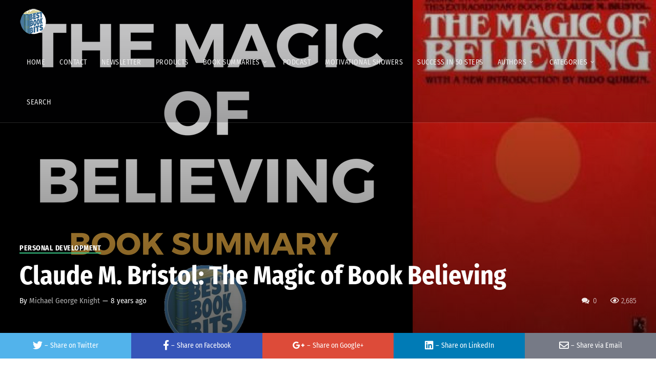

--- FILE ---
content_type: text/html; charset=UTF-8
request_url: https://bestbookbits.com/498-2/
body_size: 27671
content:
<!doctype html>
<html lang="en-US">
<head>
	<meta charset="UTF-8"><link data-optimized="2" rel="stylesheet" href="https://bestbookbits.com/wp-content/litespeed/css/33ac6dd25a1be707921dbfe9ecb3784c.css?ver=8dc29" />
	<meta name="viewport" content="width=device-width, initial-scale=1">
			<meta property="og:title" content="Claude M. Bristol: The Magic of Book Believing" />
	<meta property="og:site_name" content="Bestbookbits | Daily Book Summaries | Written | Video | Audio" />
		<meta name="twitter:image" content="https://bestbookbits.com/wp-content/uploads/2018/01/music-3gdbfh-800x450.png" />
	<meta property="og:image" content="https://bestbookbits.com/wp-content/uploads/2018/01/music-3gdbfh-800x450.png" />
	<meta property="og:image:secure_url" content="https://bestbookbits.com/wp-content/uploads/2018/01/music-3gdbfh-800x450.png" />
			<link rel="profile" href="https://gmpg.org/xfn/11">
	<link rel="pingback" href="https://bestbookbits.com/xmlrpc.php" />
	<meta name='robots' content='index, follow, max-image-preview:large, max-snippet:-1, max-video-preview:-1' />
	
	
	<!-- This site is optimized with the Yoast SEO plugin v21.6 - https://yoast.com/wordpress/plugins/seo/ -->
	<title>Claude M. Bristol: The Magic of Book Believing | Bestbookbits | Daily Book Summaries | Written | Video | Audio</title>
	<link rel="canonical" href="https://bestbookbits.com/498-2/" />
	<meta property="og:locale" content="en_US" />
	<meta property="og:type" content="article" />
	<meta property="og:title" content="Claude M. Bristol: The Magic of Book Believing | Bestbookbits | Daily Book Summaries | Written | Video | Audio" />
	<meta property="og:description" content="★DOWNLOAD THIS FREE PDF SUMMARY HERE ? MY FREE BOOK TO LIVING YOUR DREAM LIFE” ? SPONSOR BESTBOOKBITS BY USING PATREON  ? SUPPORT BESTBOOKBITS BY CLICKING THE LINKS BELOW 150 PDF Summaries Coaching Program Subscribe to My Channel Website Instagram Spotify Facebook Book Club Mailing List FOREWORD If you want to be great, you must walk [&hellip;]" />
	<meta property="og:url" content="https://bestbookbits.com/498-2/" />
	<meta property="og:site_name" content="Bestbookbits | Daily Book Summaries | Written | Video | Audio" />
	<meta property="article:publisher" content="https://www.facebook.com/bestbookbits" />
	<meta property="article:published_time" content="2018-01-01T05:54:53+00:00" />
	<meta property="article:modified_time" content="2020-09-25T08:32:52+00:00" />
	<meta property="og:image" content="https://bestbookbits.com/wp-content/uploads/2018/01/music-3gdbfh.png" />
	<meta property="og:image:width" content="1280" />
	<meta property="og:image:height" content="720" />
	<meta property="og:image:type" content="image/png" />
	<meta name="author" content="Michael George Knight" />
	<meta name="twitter:card" content="summary_large_image" />
	<meta name="twitter:creator" content="@bestbookbits" />
	<meta name="twitter:site" content="@bestbookbits" />
	<meta name="twitter:label1" content="Written by" />
	<meta name="twitter:data1" content="Michael George Knight" />
	<meta name="twitter:label2" content="Est. reading time" />
	<meta name="twitter:data2" content="10 minutes" />
	<script type="application/ld+json" class="yoast-schema-graph">{"@context":"https://schema.org","@graph":[{"@type":"Article","@id":"https://bestbookbits.com/498-2/#article","isPartOf":{"@id":"https://bestbookbits.com/498-2/"},"author":{"name":"Michael George Knight","@id":"https://bestbookbits.com/#/schema/person/80b0facd39b851d3bf1a8faac1b4fefa"},"headline":"Claude M. Bristol: The Magic of Book Believing","datePublished":"2018-01-01T05:54:53+00:00","dateModified":"2020-09-25T08:32:52+00:00","mainEntityOfPage":{"@id":"https://bestbookbits.com/498-2/"},"wordCount":2062,"commentCount":0,"publisher":{"@id":"https://bestbookbits.com/#organization"},"image":{"@id":"https://bestbookbits.com/498-2/#primaryimage"},"thumbnailUrl":"https://bestbookbits.com/wp-content/uploads/2018/01/music-3gdbfh.png","keywords":["bestbookbits","claude bristol","claude bristol audiobook","claude bristol the magic of believing","claude bristol the magic of believing audiobook","claude bristol the magic og believing","Claude M. Bristol: The Magic of Book Believing","david j. schwartz","the magic of believing","the magic of believing book review","the magic of believing book summary","The Magic of Believing by Claude Bristol","the magic of believing by claude bristol pdf","the magic of believing claude bristol pdf","the magic of believing pdf free download"],"articleSection":["Personal Development"],"inLanguage":"en-US","potentialAction":[{"@type":"CommentAction","name":"Comment","target":["https://bestbookbits.com/498-2/#respond"]}]},{"@type":"WebPage","@id":"https://bestbookbits.com/498-2/","url":"https://bestbookbits.com/498-2/","name":"Claude M. Bristol: The Magic of Book Believing | Bestbookbits | Daily Book Summaries | Written | Video | Audio","isPartOf":{"@id":"https://bestbookbits.com/#website"},"primaryImageOfPage":{"@id":"https://bestbookbits.com/498-2/#primaryimage"},"image":{"@id":"https://bestbookbits.com/498-2/#primaryimage"},"thumbnailUrl":"https://bestbookbits.com/wp-content/uploads/2018/01/music-3gdbfh.png","datePublished":"2018-01-01T05:54:53+00:00","dateModified":"2020-09-25T08:32:52+00:00","breadcrumb":{"@id":"https://bestbookbits.com/498-2/#breadcrumb"},"inLanguage":"en-US","potentialAction":[{"@type":"ReadAction","target":["https://bestbookbits.com/498-2/"]}]},{"@type":"ImageObject","inLanguage":"en-US","@id":"https://bestbookbits.com/498-2/#primaryimage","url":"https://bestbookbits.com/wp-content/uploads/2018/01/music-3gdbfh.png","contentUrl":"https://bestbookbits.com/wp-content/uploads/2018/01/music-3gdbfh.png","width":1280,"height":720,"caption":"The Magic of Believing by Claude M. Bristol"},{"@type":"BreadcrumbList","@id":"https://bestbookbits.com/498-2/#breadcrumb","itemListElement":[{"@type":"ListItem","position":1,"name":"Home","item":"https://bestbookbits.com/"},{"@type":"ListItem","position":2,"name":"Latest Posts","item":"https://bestbookbits.com/latest-posts/"},{"@type":"ListItem","position":3,"name":"Claude M. Bristol: The Magic of Book Believing"}]},{"@type":"WebSite","@id":"https://bestbookbits.com/#website","url":"https://bestbookbits.com/","name":"Bestbookbits | Daily Book Summaries | Written | Video | Audio","description":"Bestbookbits | Daily Book Summaries | Written | Video | Audio","publisher":{"@id":"https://bestbookbits.com/#organization"},"potentialAction":[{"@type":"SearchAction","target":{"@type":"EntryPoint","urlTemplate":"https://bestbookbits.com/?s={search_term_string}"},"query-input":"required name=search_term_string"}],"inLanguage":"en-US"},{"@type":"Organization","@id":"https://bestbookbits.com/#organization","name":"bestbookbits","url":"https://bestbookbits.com/","logo":{"@type":"ImageObject","inLanguage":"en-US","@id":"https://bestbookbits.com/#/schema/logo/image/","url":"https://bestbookbits.com/wp-content/uploads/2018/02/logo2.png","contentUrl":"https://bestbookbits.com/wp-content/uploads/2018/02/logo2.png","width":418,"height":418,"caption":"bestbookbits"},"image":{"@id":"https://bestbookbits.com/#/schema/logo/image/"},"sameAs":["https://www.facebook.com/bestbookbits","https://twitter.com/bestbookbits","https://www.instagram.com/bestbookbits/","https://www.youtube.com/c/BestBookBits"]},{"@type":"Person","@id":"https://bestbookbits.com/#/schema/person/80b0facd39b851d3bf1a8faac1b4fefa","name":"Michael George Knight","image":{"@type":"ImageObject","inLanguage":"en-US","@id":"https://bestbookbits.com/#/schema/person/image/","url":"https://secure.gravatar.com/avatar/6c4d401762878e88540d12a0033dce28?s=96&d=mm&r=g","contentUrl":"https://secure.gravatar.com/avatar/6c4d401762878e88540d12a0033dce28?s=96&d=mm&r=g","caption":"Michael George Knight"},"sameAs":["https://bestbookbits.com"]}]}</script>
	<!-- / Yoast SEO plugin. -->


<link rel='dns-prefetch' href='//fonts.googleapis.com' />
<link rel="alternate" type="application/rss+xml" title="Bestbookbits | Daily Book Summaries | Written | Video | Audio &raquo; Feed" href="https://bestbookbits.com/feed/" />
<link rel="alternate" type="application/rss+xml" title="Bestbookbits | Daily Book Summaries | Written | Video | Audio &raquo; Comments Feed" href="https://bestbookbits.com/comments/feed/" />
<link rel="alternate" type="application/rss+xml" title="Bestbookbits | Daily Book Summaries | Written | Video | Audio &raquo; Claude M. Bristol: The Magic of Book Believing Comments Feed" href="https://bestbookbits.com/498-2/feed/" />
<script data-optimized="1" type="text/javascript">window._wpemojiSettings={"baseUrl":"https:\/\/s.w.org\/images\/core\/emoji\/15.0.3\/72x72\/","ext":".png","svgUrl":"https:\/\/s.w.org\/images\/core\/emoji\/15.0.3\/svg\/","svgExt":".svg","source":{"concatemoji":"https:\/\/bestbookbits.com\/wp-includes\/js\/wp-emoji-release.min.js?ver=6.7.2"}};
/*! This file is auto-generated */
!function(i,n){var o,s,e;function c(e){try{var t={supportTests:e,timestamp:(new Date).valueOf()};sessionStorage.setItem(o,JSON.stringify(t))}catch(e){}}function p(e,t,n){e.clearRect(0,0,e.canvas.width,e.canvas.height),e.fillText(t,0,0);var t=new Uint32Array(e.getImageData(0,0,e.canvas.width,e.canvas.height).data),r=(e.clearRect(0,0,e.canvas.width,e.canvas.height),e.fillText(n,0,0),new Uint32Array(e.getImageData(0,0,e.canvas.width,e.canvas.height).data));return t.every(function(e,t){return e===r[t]})}function u(e,t,n){switch(t){case"flag":return n(e,"\ud83c\udff3\ufe0f\u200d\u26a7\ufe0f","\ud83c\udff3\ufe0f\u200b\u26a7\ufe0f")?!1:!n(e,"\ud83c\uddfa\ud83c\uddf3","\ud83c\uddfa\u200b\ud83c\uddf3")&&!n(e,"\ud83c\udff4\udb40\udc67\udb40\udc62\udb40\udc65\udb40\udc6e\udb40\udc67\udb40\udc7f","\ud83c\udff4\u200b\udb40\udc67\u200b\udb40\udc62\u200b\udb40\udc65\u200b\udb40\udc6e\u200b\udb40\udc67\u200b\udb40\udc7f");case"emoji":return!n(e,"\ud83d\udc26\u200d\u2b1b","\ud83d\udc26\u200b\u2b1b")}return!1}function f(e,t,n){var r="undefined"!=typeof WorkerGlobalScope&&self instanceof WorkerGlobalScope?new OffscreenCanvas(300,150):i.createElement("canvas"),a=r.getContext("2d",{willReadFrequently:!0}),o=(a.textBaseline="top",a.font="600 32px Arial",{});return e.forEach(function(e){o[e]=t(a,e,n)}),o}function t(e){var t=i.createElement("script");t.src=e,t.defer=!0,i.head.appendChild(t)}"undefined"!=typeof Promise&&(o="wpEmojiSettingsSupports",s=["flag","emoji"],n.supports={everything:!0,everythingExceptFlag:!0},e=new Promise(function(e){i.addEventListener("DOMContentLoaded",e,{once:!0})}),new Promise(function(t){var n=function(){try{var e=JSON.parse(sessionStorage.getItem(o));if("object"==typeof e&&"number"==typeof e.timestamp&&(new Date).valueOf()<e.timestamp+604800&&"object"==typeof e.supportTests)return e.supportTests}catch(e){}return null}();if(!n){if("undefined"!=typeof Worker&&"undefined"!=typeof OffscreenCanvas&&"undefined"!=typeof URL&&URL.createObjectURL&&"undefined"!=typeof Blob)try{var e="postMessage("+f.toString()+"("+[JSON.stringify(s),u.toString(),p.toString()].join(",")+"));",r=new Blob([e],{type:"text/javascript"}),a=new Worker(URL.createObjectURL(r),{name:"wpTestEmojiSupports"});return void(a.onmessage=function(e){c(n=e.data),a.terminate(),t(n)})}catch(e){}c(n=f(s,u,p))}t(n)}).then(function(e){for(var t in e)n.supports[t]=e[t],n.supports.everything=n.supports.everything&&n.supports[t],"flag"!==t&&(n.supports.everythingExceptFlag=n.supports.everythingExceptFlag&&n.supports[t]);n.supports.everythingExceptFlag=n.supports.everythingExceptFlag&&!n.supports.flag,n.DOMReady=!1,n.readyCallback=function(){n.DOMReady=!0}}).then(function(){return e}).then(function(){var e;n.supports.everything||(n.readyCallback(),(e=n.source||{}).concatemoji?t(e.concatemoji):e.wpemoji&&e.twemoji&&(t(e.twemoji),t(e.wpemoji)))}))}((window,document),window._wpemojiSettings)</script>


<!--[if IE]>
<link rel='stylesheet' id='mailchimpSF_ie_css-css' href='https://bestbookbits.com/wp-content/plugins/mailchimp/css/ie.css?ver=6.7.2' type='text/css' media='all' />
<![endif]-->

























<script type="text/javascript" src="https://bestbookbits.com/wp-includes/js/jquery/jquery.min.js?ver=3.7.1" id="jquery-core-js"></script>
<script data-optimized="1" type="text/javascript" src="https://bestbookbits.com/wp-content/litespeed/js/c3693bc0f210fc971d93ed1e72415be1.js?ver=fc780" id="jquery-migrate-js"></script>
<script data-optimized="1" type="text/javascript" src="https://bestbookbits.com/wp-content/litespeed/js/c01089b89fa7304d8c38b3e19a363447.js?ver=0ca99" id="jquery_scrollto-js"></script>
<script data-optimized="1" type="text/javascript" src="https://bestbookbits.com/wp-content/litespeed/js/3b37d999a66d75b551b5a9ef83002f51.js?ver=1b75d" id="jquery-form-js"></script>
<script data-optimized="1" type="text/javascript" id="mailchimpSF_main_js-js-extra">var mailchimpSF={"ajax_url":"https:\/\/bestbookbits.com\/"}</script>
<script data-optimized="1" type="text/javascript" src="https://bestbookbits.com/wp-content/litespeed/js/d367b17a3951bf54e70925d9cb7fa34d.js?ver=88432" id="mailchimpSF_main_js-js"></script>
<script data-optimized="1" type="text/javascript" src="https://bestbookbits.com/wp-content/litespeed/js/75bf76324197359dcc9052594f020a2c.js?ver=89791" id="jquery-ui-core-js"></script>
<script data-optimized="1" type="text/javascript" src="https://bestbookbits.com/wp-content/litespeed/js/2bf20cbf3fe659928ec9442695f7b75a.js?ver=20931" id="datepicker-js"></script>
<script data-optimized="1" type="text/javascript" id="cf7pp-redirect_method-js-extra">var ajax_object_cf7pp={"ajax_url":"https:\/\/bestbookbits.com\/wp-admin\/admin-ajax.php","forms":"[\"9043|paypal\",\"9039|paypal\"]","path_paypal":"https:\/\/bestbookbits.com\/?cf7pp_paypal_redirect=","path_stripe":"https:\/\/bestbookbits.com\/?cf7pp_stripe_redirect=","method":"1"}</script>
<script data-optimized="1" type="text/javascript" src="https://bestbookbits.com/wp-content/litespeed/js/24f9b6f95019e4570d42eda9cb852b57.js?ver=282d8" id="cf7pp-redirect_method-js"></script>
<script data-optimized="1" type="text/javascript" src="https://bestbookbits.com/wp-content/litespeed/js/71f1fe8395fdb239a68e95ad11a55f3e.js?ver=1fdb6" id="eae-iconHelper-js"></script>
<link rel="https://api.w.org/" href="https://bestbookbits.com/wp-json/" /><link rel="alternate" title="JSON" type="application/json" href="https://bestbookbits.com/wp-json/wp/v2/posts/498" /><link rel="EditURI" type="application/rsd+xml" title="RSD" href="https://bestbookbits.com/xmlrpc.php?rsd" />
<meta name="generator" content="WordPress 6.7.2" />
<link rel='shortlink' href='https://bestbookbits.com/?p=498' />
<link rel="alternate" title="oEmbed (JSON)" type="application/json+oembed" href="https://bestbookbits.com/wp-json/oembed/1.0/embed?url=https%3A%2F%2Fbestbookbits.com%2F498-2%2F" />
<link rel="alternate" title="oEmbed (XML)" type="text/xml+oembed" href="https://bestbookbits.com/wp-json/oembed/1.0/embed?url=https%3A%2F%2Fbestbookbits.com%2F498-2%2F&#038;format=xml" />
	<link rel="preconnect" href="https://fonts.googleapis.com">
	<link rel="preconnect" href="https://fonts.gstatic.com">
	<!-- Global site tag (gtag.js) - Google Analytics -->
<script async src="https://www.googletagmanager.com/gtag/js?id=UA-114931418-1"></script>
<script>
  window.dataLayer = window.dataLayer || [];
  function gtag(){dataLayer.push(arguments);}
  gtag('js', new Date());

  gtag('config', 'UA-114931418-1');
</script><script data-optimized="1" type="text/javascript">jQuery(function($){$('.date-pick').each(function(){var format=$(this).data('format')||'mm/dd/yyyy';format=format.replace(/yyyy/i,'yy');$(this).datepicker({autoFocusNextInput:!0,constrainInput:!1,changeMonth:!0,changeYear:!0,beforeShow:function(input,inst){$('#ui-datepicker-div').addClass('show')},dateFormat:format.toLowerCase(),})});d=new Date();$('.birthdate-pick').each(function(){var format=$(this).data('format')||'mm/dd';format=format.replace(/yyyy/i,'yy');$(this).datepicker({autoFocusNextInput:!0,constrainInput:!1,changeMonth:!0,changeYear:!1,minDate:new Date(d.getFullYear(),1-1,1),maxDate:new Date(d.getFullYear(),12-1,31),beforeShow:function(input,inst){$('#ui-datepicker-div').removeClass('show')},dateFormat:format.toLowerCase(),})})})</script>
<meta name="generator" content="Elementor 3.18.0; features: e_dom_optimization, e_optimized_assets_loading, additional_custom_breakpoints, block_editor_assets_optimize, e_image_loading_optimization; settings: css_print_method-external, google_font-enabled, font_display-auto">
	
	</head>
<body data-rsssl=1 class="post-template-default single single-post postid-498 single-format-video viseo-progression elementor-default elementor-kit-13762">
			<div id="boxed-layout-pro" 	class="
								 progression-studios-search-icon-off		progression-studios-header-full-width 
		progression-studios-logo-position-left 
		 
						
											progression-studios-one-page-nav-off			"
>
		
		<div id="progression-studios-header-position">
		<div id="viseo-progression-header-top" class="progression_studios_hide_top_left_bar progression_studios_hide_top_left_right">
	<div class="width-container-pro">
		
		<div class="progression-studios-header-left">
												<div class="clearfix-pro"></div>
		</div>

		<div class="progression-studios-header-right">
												<div class="clearfix-pro"></div>
		</div>
		
		<div class="clearfix-pro"></div>
	</div>
</div><!-- close #header-top -->		
		<div id="progression-sticky-header">			<header id="masthead-pro" class="progression-studios-site-header progression-studios-nav-left">
				<div id="progression-studios-sidebar-sticky-header">					
					<div id="logo-nav-pro">
						
						<div class="width-container-pro progression-studios-logo-container">
							<h1 id="logo-pro" class="logo-inside-nav-pro noselect">	<a href="https://bestbookbits.com/" title="Bestbookbits | Daily Book Summaries | Written | Video | Audio" rel="home">		
		
	
		
			<img src="https://bestbookbits.com/wp-content/uploads/2019/12/logo2-header.png" alt="Bestbookbits | Daily Book Summaries | Written | Video | Audio" class="progression-studios-default-logo	">
		
		</a>
</h1>
						</div><!-- close .width-container-pro -->
						
							
		
	<div class="width-container-pro optional-centered-area-on-mobile">
		
	<nav id="progression-studios-right-navigation">
	<div class="clearfix-pro"></div>
	</nav>
	
		<div class="mobile-menu-icon-pro noselect"><i class="fa fa-bars"></i></div>
		
		<div id="progression-studios-header-search-icon" class="noselect">
			<i class="pe-7s-search"></i>
			<div id="panel-search-progression">
				<form method="get" class="search-form" action="https://bestbookbits.com/">
	<label>
		<span class="screen-reader-text">Search for:</span>
		<input type="search" class="search-field" placeholder="Enter keyword to search the site..." value="" name="s">
	</label>
	<input type="submit" class="search-submit" value="Submit">
	<div class="clearfix-pro"></div>
</form><div class="clearfix-pro"></div>
			</div>
		</div>
		
	
		
		<div id="progression-inline-icons">
<div class="progression-studios-social-icons">
	
																	
									
		
		
	<div class="clearfix-pro"></div>
</div><!-- close .progression-studios-social-icons --></div>		
		<div id="progression-nav-container">
			<nav id="site-navigation" class="main-navigation">
				<div class="menu-main-navigation-container"><ul id="menu-main-navigation" class="sf-menu"><li class="normal-item-pro  menu-item menu-item-type-post_type menu-item-object-page menu-item-home menu-item-12780"><a    href="https://bestbookbits.com/"><span class="progression-studios-menu-title">Home</span></a></li>
<li class="normal-item-pro  menu-item menu-item-type-post_type menu-item-object-page menu-item-6972"><a    href="https://bestbookbits.com/contact/"><span class="progression-studios-menu-title">Contact</span></a></li>
<li class="normal-item-pro  menu-item menu-item-type-post_type menu-item-object-popupbuilder menu-item-12781"><a    href="https://bestbookbits.com/popupbuilder/sign-up-form/"><span class="progression-studios-menu-title">Newsletter</span></a></li>
<li class="normal-item-pro  menu-item menu-item-type-post_type menu-item-object-page menu-item-12575"><a    href="https://bestbookbits.com/products/"><span class="progression-studios-menu-title">Products</span></a></li>
<li class="normal-item-pro  menu-item menu-item-type-post_type menu-item-object-page menu-item-has-children menu-item-9149"><a    href="https://bestbookbits.com/book-summaries/"><span class="progression-studios-menu-title">Book Summaries</span></a>
<ul class="menu-pro sub-menu">
	<li class="normal-item-pro  menu-item menu-item-type-post_type menu-item-object-page menu-item-8383"><a    href="https://bestbookbits.com/a-g-book-summaries/"><span class="progression-studios-menu-title">A – G BOOK SUMMARIES</span></a></li>
	<li class="normal-item-pro  menu-item menu-item-type-post_type menu-item-object-page menu-item-8374"><a    href="https://bestbookbits.com/h-s-book-summaries/"><span class="progression-studios-menu-title">H – S BOOK SUMMARIES</span></a></li>
	<li class="normal-item-pro  menu-item menu-item-type-post_type menu-item-object-page menu-item-8373"><a    href="https://bestbookbits.com/t-z-book-summaries/"><span class="progression-studios-menu-title">T – Z BOOK SUMMARIES</span></a></li>
</ul>
</li>
<li class="normal-item-pro  menu-item menu-item-type-post_type menu-item-object-page menu-item-12551"><a    href="https://bestbookbits.com/bestbookbits-podcast-interviews/"><span class="progression-studios-menu-title">Podcast</span></a></li>
<li class="normal-item-pro  menu-item menu-item-type-post_type menu-item-object-page menu-item-12816"><a    href="https://bestbookbits.com/motivational-showers/"><span class="progression-studios-menu-title">Motivational Showers</span></a></li>
<li class="normal-item-pro  menu-item menu-item-type-post_type menu-item-object-page menu-item-12698"><a    href="https://bestbookbits.com/success-in-50-steps/"><span class="progression-studios-menu-title">Success in 50 Steps</span></a></li>
<li class="normal-item-pro  menu-item menu-item-type-custom menu-item-object-custom menu-item-has-children menu-item-4071"><a    ><span class="progression-studios-menu-title">Authors</span></a>
<ul class="menu-pro sub-menu">
	<li class="normal-item-pro  menu-item menu-item-type-taxonomy menu-item-object-category menu-item-4081"><a    href="https://bestbookbits.com/category/brian-tracy/"><span class="progression-studios-menu-title">Brian Tracy</span></a></li>
	<li class="normal-item-pro  menu-item menu-item-type-taxonomy menu-item-object-category menu-item-4147"><a    href="https://bestbookbits.com/category/dale-carnegie/"><span class="progression-studios-menu-title">Dale Carnegie</span></a></li>
	<li class="normal-item-pro  menu-item menu-item-type-taxonomy menu-item-object-category menu-item-4188"><a    href="https://bestbookbits.com/category/earl-nightingale/"><span class="progression-studios-menu-title">Earl Nightingale</span></a></li>
	<li class="normal-item-pro  menu-item menu-item-type-taxonomy menu-item-object-category menu-item-4155"><a    href="https://bestbookbits.com/category/eckhart-tolle/"><span class="progression-studios-menu-title">Eckhart Tolle</span></a></li>
	<li class="normal-item-pro  menu-item menu-item-type-taxonomy menu-item-object-category menu-item-4191"><a    href="https://bestbookbits.com/category/evan-carmichael/"><span class="progression-studios-menu-title">Evan Carmichael</span></a></li>
	<li class="normal-item-pro  menu-item menu-item-type-taxonomy menu-item-object-category menu-item-4117"><a    href="https://bestbookbits.com/category/gary-vaynerchuk/"><span class="progression-studios-menu-title">Gary Vaynerchuk</span></a></li>
	<li class="normal-item-pro  menu-item menu-item-type-taxonomy menu-item-object-category menu-item-4111"><a    href="https://bestbookbits.com/category/grant-cardone/"><span class="progression-studios-menu-title">Grant Cardone</span></a></li>
	<li class="normal-item-pro  menu-item menu-item-type-taxonomy menu-item-object-category menu-item-4072"><a    href="https://bestbookbits.com/category/jim-rohn-books-bestbookbits/"><span class="progression-studios-menu-title">Jim Rohn</span></a></li>
	<li class="normal-item-pro  menu-item menu-item-type-taxonomy menu-item-object-category menu-item-4182"><a    href="https://bestbookbits.com/category/lewis-howes/"><span class="progression-studios-menu-title">Lewis Howes</span></a></li>
	<li class="normal-item-pro  menu-item menu-item-type-taxonomy menu-item-object-category menu-item-4139"><a    href="https://bestbookbits.com/category/napoleon-hill/"><span class="progression-studios-menu-title">Napoleon Hill</span></a></li>
	<li class="normal-item-pro  menu-item menu-item-type-taxonomy menu-item-object-category menu-item-4200"><a    href="https://bestbookbits.com/category/og-mandino/"><span class="progression-studios-menu-title">Og Mandino</span></a></li>
	<li class="normal-item-pro  menu-item menu-item-type-taxonomy menu-item-object-category menu-item-4163"><a    href="https://bestbookbits.com/category/osho/"><span class="progression-studios-menu-title">Osho</span></a></li>
	<li class="normal-item-pro  menu-item menu-item-type-taxonomy menu-item-object-category menu-item-4179"><a    href="https://bestbookbits.com/category/richard-branson/"><span class="progression-studios-menu-title">Richard Branson</span></a></li>
	<li class="normal-item-pro  menu-item menu-item-type-taxonomy menu-item-object-category menu-item-4133"><a    href="https://bestbookbits.com/category/robert-greene/"><span class="progression-studios-menu-title">Robert Greene</span></a></li>
	<li class="normal-item-pro  menu-item menu-item-type-taxonomy menu-item-object-category menu-item-4159"><a    href="https://bestbookbits.com/category/robert-kiyosaki/"><span class="progression-studios-menu-title">Robert Kiyosaki</span></a></li>
	<li class="normal-item-pro  menu-item menu-item-type-taxonomy menu-item-object-category menu-item-4175"><a    href="https://bestbookbits.com/category/russell-brunson/"><span class="progression-studios-menu-title">Russell Brunson</span></a></li>
	<li class="normal-item-pro  menu-item menu-item-type-taxonomy menu-item-object-category menu-item-4104"><a    href="https://bestbookbits.com/category/ryan-holiday/"><span class="progression-studios-menu-title">Ryan Holiday</span></a></li>
	<li class="normal-item-pro  menu-item menu-item-type-taxonomy menu-item-object-category menu-item-4123"><a    href="https://bestbookbits.com/category/seth-godin/"><span class="progression-studios-menu-title">Seth Godin</span></a></li>
	<li class="normal-item-pro  menu-item menu-item-type-taxonomy menu-item-object-category menu-item-4185"><a    href="https://bestbookbits.com/category/simon-sinek/"><span class="progression-studios-menu-title">Simon Sinek</span></a></li>
	<li class="normal-item-pro  menu-item menu-item-type-taxonomy menu-item-object-category menu-item-4151"><a    href="https://bestbookbits.com/category/tim-ferriss/"><span class="progression-studios-menu-title">Tim Ferriss</span></a></li>
	<li class="normal-item-pro  menu-item menu-item-type-taxonomy menu-item-object-category menu-item-4143"><a    href="https://bestbookbits.com/category/tom-butler-bowdon/"><span class="progression-studios-menu-title">Tom Butler-Bowdon</span></a></li>
	<li class="normal-item-pro  menu-item menu-item-type-taxonomy menu-item-object-category menu-item-4097"><a    href="https://bestbookbits.com/category/tony-robbins/"><span class="progression-studios-menu-title">Tony Robbins</span></a></li>
	<li class="normal-item-pro  menu-item menu-item-type-taxonomy menu-item-object-category menu-item-4202"><a    href="https://bestbookbits.com/category/wayne-dyer/"><span class="progression-studios-menu-title">Wayne Dyer</span></a></li>
	<li class="normal-item-pro  menu-item menu-item-type-taxonomy menu-item-object-category menu-item-4128"><a    href="https://bestbookbits.com/category/zig-ziglar/"><span class="progression-studios-menu-title">Zig Ziglar</span></a></li>
</ul>
</li>
<li class="normal-item-pro  menu-item menu-item-type-custom menu-item-object-custom menu-item-has-children menu-item-520"><a    ><span class="progression-studios-menu-title">Categories</span></a>
<ul class="menu-pro sub-menu">
	<li class="normal-item-pro  menu-item menu-item-type-taxonomy menu-item-object-category menu-item-1292"><a    href="https://bestbookbits.com/category/biographies/"><span class="progression-studios-menu-title">Biographies</span></a></li>
	<li class="normal-item-pro  menu-item menu-item-type-taxonomy menu-item-object-category menu-item-1293"><a    href="https://bestbookbits.com/category/business/"><span class="progression-studios-menu-title">Business &#038; Marketing</span></a></li>
	<li class="normal-item-pro  menu-item menu-item-type-taxonomy menu-item-object-category menu-item-1294"><a    href="https://bestbookbits.com/category/habits/"><span class="progression-studios-menu-title">Habits</span></a></li>
	<li class="normal-item-pro  menu-item menu-item-type-taxonomy menu-item-object-category menu-item-1296"><a    href="https://bestbookbits.com/category/health/"><span class="progression-studios-menu-title">Health</span></a></li>
	<li class="normal-item-pro  menu-item menu-item-type-taxonomy menu-item-object-category menu-item-1297"><a    href="https://bestbookbits.com/category/leadership/"><span class="progression-studios-menu-title">Leadership</span></a></li>
	<li class="normal-item-pro  menu-item menu-item-type-taxonomy menu-item-object-category menu-item-1300"><a    href="https://bestbookbits.com/category/money/"><span class="progression-studios-menu-title">Money</span></a></li>
	<li class="normal-item-pro  menu-item menu-item-type-taxonomy menu-item-object-category menu-item-1303"><a    href="https://bestbookbits.com/category/philosophy/"><span class="progression-studios-menu-title">Philosophy</span></a></li>
	<li class="normal-item-pro  menu-item menu-item-type-taxonomy menu-item-object-category menu-item-1304"><a    href="https://bestbookbits.com/category/psychology/"><span class="progression-studios-menu-title">Psychology</span></a></li>
	<li class="normal-item-pro  menu-item menu-item-type-taxonomy menu-item-object-category menu-item-1305"><a    href="https://bestbookbits.com/category/real-estate/"><span class="progression-studios-menu-title">Real Estate</span></a></li>
	<li class="normal-item-pro  menu-item menu-item-type-taxonomy menu-item-object-category menu-item-1306"><a    href="https://bestbookbits.com/category/relationships/"><span class="progression-studios-menu-title">Relationships</span></a></li>
	<li class="normal-item-pro  menu-item menu-item-type-taxonomy menu-item-object-category menu-item-1307"><a    href="https://bestbookbits.com/category/sales/"><span class="progression-studios-menu-title">Sales</span></a></li>
	<li class="normal-item-pro  menu-item menu-item-type-taxonomy menu-item-object-category current-post-ancestor current-menu-parent current-post-parent menu-item-1308"><a    href="https://bestbookbits.com/category/personal-development/"><span class="progression-studios-menu-title">Personal Development</span></a></li>
	<li class="normal-item-pro  menu-item menu-item-type-taxonomy menu-item-object-category menu-item-1309"><a    href="https://bestbookbits.com/category/spirituality/"><span class="progression-studios-menu-title">Spirituality</span></a></li>
	<li class="normal-item-pro  menu-item menu-item-type-taxonomy menu-item-object-category menu-item-1310"><a    href="https://bestbookbits.com/category/success/"><span class="progression-studios-menu-title">Success</span></a></li>
	<li class="normal-item-pro  menu-item menu-item-type-taxonomy menu-item-object-category menu-item-1311"><a    href="https://bestbookbits.com/category/time-management/"><span class="progression-studios-menu-title">Time Management</span></a></li>
	<li class="normal-item-pro  menu-item menu-item-type-taxonomy menu-item-object-category menu-item-1312"><a    href="https://bestbookbits.com/category/travel/"><span class="progression-studios-menu-title">Travel</span></a></li>
</ul>
</li>
<li class=" astm-search-menu is-menu is-dropdown menu-item"><a title="Search" href="#" aria-label="Search Title Link">Search</a><form  class="is-search-form is-form-style is-form-style-3 is-form-id-0 " action="https://bestbookbits.com/" method="get" role="search" ><label for="is-search-input-0"><span class="is-screen-reader-text">Search for:</span><input  type="search" id="is-search-input-0" name="s" value="" class="is-search-input" placeholder="Search here..." autocomplete=off /></label><button type="submit" class="is-search-submit"><span class="is-screen-reader-text">Search Button</span><span class="is-search-icon"><svg focusable="false" aria-label="Search" xmlns="http://www.w3.org/2000/svg" viewBox="0 0 24 24" width="24px"><path d="M15.5 14h-.79l-.28-.27C15.41 12.59 16 11.11 16 9.5 16 5.91 13.09 3 9.5 3S3 5.91 3 9.5 5.91 16 9.5 16c1.61 0 3.09-.59 4.23-1.57l.27.28v.79l5 4.99L20.49 19l-4.99-5zm-6 0C7.01 14 5 11.99 5 9.5S7.01 5 9.5 5 14 7.01 14 9.5 11.99 14 9.5 14z"></path></svg></span></button></form></li></ul></div><div class="clearfix-pro"></div>
			</nav>
			<div class="clearfix-pro"></div>
		</div><!-- close #progression-nav-container -->
		

		
		<div class="clearfix-pro"></div>
	</div><!-- close .width-container-pro -->
	
			
						
					</div><!-- close #logo-nav-pro -->
					
		<div id="main-nav-mobile">
			
			<div class="progression-studios-social-icons">
	
																																																																	
																																	
					
				<div class="clearfix-pro"></div>
			</div><!-- close .progression-studios-social-icons -->
			
							<div class="menu-main-navigation-container"><ul id="menu-main-navigation-1" class="mobile-menu-pro"><li class="normal-item-pro  menu-item menu-item-type-post_type menu-item-object-page menu-item-home menu-item-12780"><a    href="https://bestbookbits.com/"><span class="progression-studios-menu-title">Home</span></a></li>
<li class="normal-item-pro  menu-item menu-item-type-post_type menu-item-object-page menu-item-6972"><a    href="https://bestbookbits.com/contact/"><span class="progression-studios-menu-title">Contact</span></a></li>
<li class="normal-item-pro  menu-item menu-item-type-post_type menu-item-object-popupbuilder menu-item-12781"><a    href="https://bestbookbits.com/popupbuilder/sign-up-form/"><span class="progression-studios-menu-title">Newsletter</span></a></li>
<li class="normal-item-pro  menu-item menu-item-type-post_type menu-item-object-page menu-item-12575"><a    href="https://bestbookbits.com/products/"><span class="progression-studios-menu-title">Products</span></a></li>
<li class="normal-item-pro  menu-item menu-item-type-post_type menu-item-object-page menu-item-has-children menu-item-9149"><a    href="https://bestbookbits.com/book-summaries/"><span class="progression-studios-menu-title">Book Summaries</span></a>
<ul class="menu-pro sub-menu">
	<li class="normal-item-pro  menu-item menu-item-type-post_type menu-item-object-page menu-item-8383"><a    href="https://bestbookbits.com/a-g-book-summaries/"><span class="progression-studios-menu-title">A – G BOOK SUMMARIES</span></a></li>
	<li class="normal-item-pro  menu-item menu-item-type-post_type menu-item-object-page menu-item-8374"><a    href="https://bestbookbits.com/h-s-book-summaries/"><span class="progression-studios-menu-title">H – S BOOK SUMMARIES</span></a></li>
	<li class="normal-item-pro  menu-item menu-item-type-post_type menu-item-object-page menu-item-8373"><a    href="https://bestbookbits.com/t-z-book-summaries/"><span class="progression-studios-menu-title">T – Z BOOK SUMMARIES</span></a></li>
</ul>
</li>
<li class="normal-item-pro  menu-item menu-item-type-post_type menu-item-object-page menu-item-12551"><a    href="https://bestbookbits.com/bestbookbits-podcast-interviews/"><span class="progression-studios-menu-title">Podcast</span></a></li>
<li class="normal-item-pro  menu-item menu-item-type-post_type menu-item-object-page menu-item-12816"><a    href="https://bestbookbits.com/motivational-showers/"><span class="progression-studios-menu-title">Motivational Showers</span></a></li>
<li class="normal-item-pro  menu-item menu-item-type-post_type menu-item-object-page menu-item-12698"><a    href="https://bestbookbits.com/success-in-50-steps/"><span class="progression-studios-menu-title">Success in 50 Steps</span></a></li>
<li class="normal-item-pro  menu-item menu-item-type-custom menu-item-object-custom menu-item-has-children menu-item-4071"><a    ><span class="progression-studios-menu-title">Authors</span></a>
<ul class="menu-pro sub-menu">
	<li class="normal-item-pro  menu-item menu-item-type-taxonomy menu-item-object-category menu-item-4081"><a    href="https://bestbookbits.com/category/brian-tracy/"><span class="progression-studios-menu-title">Brian Tracy</span></a></li>
	<li class="normal-item-pro  menu-item menu-item-type-taxonomy menu-item-object-category menu-item-4147"><a    href="https://bestbookbits.com/category/dale-carnegie/"><span class="progression-studios-menu-title">Dale Carnegie</span></a></li>
	<li class="normal-item-pro  menu-item menu-item-type-taxonomy menu-item-object-category menu-item-4188"><a    href="https://bestbookbits.com/category/earl-nightingale/"><span class="progression-studios-menu-title">Earl Nightingale</span></a></li>
	<li class="normal-item-pro  menu-item menu-item-type-taxonomy menu-item-object-category menu-item-4155"><a    href="https://bestbookbits.com/category/eckhart-tolle/"><span class="progression-studios-menu-title">Eckhart Tolle</span></a></li>
	<li class="normal-item-pro  menu-item menu-item-type-taxonomy menu-item-object-category menu-item-4191"><a    href="https://bestbookbits.com/category/evan-carmichael/"><span class="progression-studios-menu-title">Evan Carmichael</span></a></li>
	<li class="normal-item-pro  menu-item menu-item-type-taxonomy menu-item-object-category menu-item-4117"><a    href="https://bestbookbits.com/category/gary-vaynerchuk/"><span class="progression-studios-menu-title">Gary Vaynerchuk</span></a></li>
	<li class="normal-item-pro  menu-item menu-item-type-taxonomy menu-item-object-category menu-item-4111"><a    href="https://bestbookbits.com/category/grant-cardone/"><span class="progression-studios-menu-title">Grant Cardone</span></a></li>
	<li class="normal-item-pro  menu-item menu-item-type-taxonomy menu-item-object-category menu-item-4072"><a    href="https://bestbookbits.com/category/jim-rohn-books-bestbookbits/"><span class="progression-studios-menu-title">Jim Rohn</span></a></li>
	<li class="normal-item-pro  menu-item menu-item-type-taxonomy menu-item-object-category menu-item-4182"><a    href="https://bestbookbits.com/category/lewis-howes/"><span class="progression-studios-menu-title">Lewis Howes</span></a></li>
	<li class="normal-item-pro  menu-item menu-item-type-taxonomy menu-item-object-category menu-item-4139"><a    href="https://bestbookbits.com/category/napoleon-hill/"><span class="progression-studios-menu-title">Napoleon Hill</span></a></li>
	<li class="normal-item-pro  menu-item menu-item-type-taxonomy menu-item-object-category menu-item-4200"><a    href="https://bestbookbits.com/category/og-mandino/"><span class="progression-studios-menu-title">Og Mandino</span></a></li>
	<li class="normal-item-pro  menu-item menu-item-type-taxonomy menu-item-object-category menu-item-4163"><a    href="https://bestbookbits.com/category/osho/"><span class="progression-studios-menu-title">Osho</span></a></li>
	<li class="normal-item-pro  menu-item menu-item-type-taxonomy menu-item-object-category menu-item-4179"><a    href="https://bestbookbits.com/category/richard-branson/"><span class="progression-studios-menu-title">Richard Branson</span></a></li>
	<li class="normal-item-pro  menu-item menu-item-type-taxonomy menu-item-object-category menu-item-4133"><a    href="https://bestbookbits.com/category/robert-greene/"><span class="progression-studios-menu-title">Robert Greene</span></a></li>
	<li class="normal-item-pro  menu-item menu-item-type-taxonomy menu-item-object-category menu-item-4159"><a    href="https://bestbookbits.com/category/robert-kiyosaki/"><span class="progression-studios-menu-title">Robert Kiyosaki</span></a></li>
	<li class="normal-item-pro  menu-item menu-item-type-taxonomy menu-item-object-category menu-item-4175"><a    href="https://bestbookbits.com/category/russell-brunson/"><span class="progression-studios-menu-title">Russell Brunson</span></a></li>
	<li class="normal-item-pro  menu-item menu-item-type-taxonomy menu-item-object-category menu-item-4104"><a    href="https://bestbookbits.com/category/ryan-holiday/"><span class="progression-studios-menu-title">Ryan Holiday</span></a></li>
	<li class="normal-item-pro  menu-item menu-item-type-taxonomy menu-item-object-category menu-item-4123"><a    href="https://bestbookbits.com/category/seth-godin/"><span class="progression-studios-menu-title">Seth Godin</span></a></li>
	<li class="normal-item-pro  menu-item menu-item-type-taxonomy menu-item-object-category menu-item-4185"><a    href="https://bestbookbits.com/category/simon-sinek/"><span class="progression-studios-menu-title">Simon Sinek</span></a></li>
	<li class="normal-item-pro  menu-item menu-item-type-taxonomy menu-item-object-category menu-item-4151"><a    href="https://bestbookbits.com/category/tim-ferriss/"><span class="progression-studios-menu-title">Tim Ferriss</span></a></li>
	<li class="normal-item-pro  menu-item menu-item-type-taxonomy menu-item-object-category menu-item-4143"><a    href="https://bestbookbits.com/category/tom-butler-bowdon/"><span class="progression-studios-menu-title">Tom Butler-Bowdon</span></a></li>
	<li class="normal-item-pro  menu-item menu-item-type-taxonomy menu-item-object-category menu-item-4097"><a    href="https://bestbookbits.com/category/tony-robbins/"><span class="progression-studios-menu-title">Tony Robbins</span></a></li>
	<li class="normal-item-pro  menu-item menu-item-type-taxonomy menu-item-object-category menu-item-4202"><a    href="https://bestbookbits.com/category/wayne-dyer/"><span class="progression-studios-menu-title">Wayne Dyer</span></a></li>
	<li class="normal-item-pro  menu-item menu-item-type-taxonomy menu-item-object-category menu-item-4128"><a    href="https://bestbookbits.com/category/zig-ziglar/"><span class="progression-studios-menu-title">Zig Ziglar</span></a></li>
</ul>
</li>
<li class="normal-item-pro  menu-item menu-item-type-custom menu-item-object-custom menu-item-has-children menu-item-520"><a    ><span class="progression-studios-menu-title">Categories</span></a>
<ul class="menu-pro sub-menu">
	<li class="normal-item-pro  menu-item menu-item-type-taxonomy menu-item-object-category menu-item-1292"><a    href="https://bestbookbits.com/category/biographies/"><span class="progression-studios-menu-title">Biographies</span></a></li>
	<li class="normal-item-pro  menu-item menu-item-type-taxonomy menu-item-object-category menu-item-1293"><a    href="https://bestbookbits.com/category/business/"><span class="progression-studios-menu-title">Business &#038; Marketing</span></a></li>
	<li class="normal-item-pro  menu-item menu-item-type-taxonomy menu-item-object-category menu-item-1294"><a    href="https://bestbookbits.com/category/habits/"><span class="progression-studios-menu-title">Habits</span></a></li>
	<li class="normal-item-pro  menu-item menu-item-type-taxonomy menu-item-object-category menu-item-1296"><a    href="https://bestbookbits.com/category/health/"><span class="progression-studios-menu-title">Health</span></a></li>
	<li class="normal-item-pro  menu-item menu-item-type-taxonomy menu-item-object-category menu-item-1297"><a    href="https://bestbookbits.com/category/leadership/"><span class="progression-studios-menu-title">Leadership</span></a></li>
	<li class="normal-item-pro  menu-item menu-item-type-taxonomy menu-item-object-category menu-item-1300"><a    href="https://bestbookbits.com/category/money/"><span class="progression-studios-menu-title">Money</span></a></li>
	<li class="normal-item-pro  menu-item menu-item-type-taxonomy menu-item-object-category menu-item-1303"><a    href="https://bestbookbits.com/category/philosophy/"><span class="progression-studios-menu-title">Philosophy</span></a></li>
	<li class="normal-item-pro  menu-item menu-item-type-taxonomy menu-item-object-category menu-item-1304"><a    href="https://bestbookbits.com/category/psychology/"><span class="progression-studios-menu-title">Psychology</span></a></li>
	<li class="normal-item-pro  menu-item menu-item-type-taxonomy menu-item-object-category menu-item-1305"><a    href="https://bestbookbits.com/category/real-estate/"><span class="progression-studios-menu-title">Real Estate</span></a></li>
	<li class="normal-item-pro  menu-item menu-item-type-taxonomy menu-item-object-category menu-item-1306"><a    href="https://bestbookbits.com/category/relationships/"><span class="progression-studios-menu-title">Relationships</span></a></li>
	<li class="normal-item-pro  menu-item menu-item-type-taxonomy menu-item-object-category menu-item-1307"><a    href="https://bestbookbits.com/category/sales/"><span class="progression-studios-menu-title">Sales</span></a></li>
	<li class="normal-item-pro  menu-item menu-item-type-taxonomy menu-item-object-category current-post-ancestor current-menu-parent current-post-parent menu-item-1308"><a    href="https://bestbookbits.com/category/personal-development/"><span class="progression-studios-menu-title">Personal Development</span></a></li>
	<li class="normal-item-pro  menu-item menu-item-type-taxonomy menu-item-object-category menu-item-1309"><a    href="https://bestbookbits.com/category/spirituality/"><span class="progression-studios-menu-title">Spirituality</span></a></li>
	<li class="normal-item-pro  menu-item menu-item-type-taxonomy menu-item-object-category menu-item-1310"><a    href="https://bestbookbits.com/category/success/"><span class="progression-studios-menu-title">Success</span></a></li>
	<li class="normal-item-pro  menu-item menu-item-type-taxonomy menu-item-object-category menu-item-1311"><a    href="https://bestbookbits.com/category/time-management/"><span class="progression-studios-menu-title">Time Management</span></a></li>
	<li class="normal-item-pro  menu-item menu-item-type-taxonomy menu-item-object-category menu-item-1312"><a    href="https://bestbookbits.com/category/travel/"><span class="progression-studios-menu-title">Travel</span></a></li>
</ul>
</li>
<li class=" astm-search-menu is-menu is-dropdown menu-item"><a title="Search" href="#" aria-label="Search Title Link">Search</a><form  class="is-search-form is-form-style is-form-style-3 is-form-id-0 " action="https://bestbookbits.com/" method="get" role="search" ><label for="is-search-input-0"><span class="is-screen-reader-text">Search for:</span><input  type="search" id="is-search-input-0" name="s" value="" class="is-search-input" placeholder="Search here..." autocomplete=off /></label><button type="submit" class="is-search-submit"><span class="is-screen-reader-text">Search Button</span><span class="is-search-icon"><svg focusable="false" aria-label="Search" xmlns="http://www.w3.org/2000/svg" viewBox="0 0 24 24" width="24px"><path d="M15.5 14h-.79l-.28-.27C15.41 12.59 16 11.11 16 9.5 16 5.91 13.09 3 9.5 3S3 5.91 3 9.5 5.91 16 9.5 16c1.61 0 3.09-.59 4.23-1.57l.27.28v.79l5 4.99L20.49 19l-4.99-5zm-6 0C7.01 14 5 11.99 5 9.5S7.01 5 9.5 5 14 7.01 14 9.5 11.99 14 9.5 14z"></path></svg></span></button></form></li></ul></div>						
			<div class="sidebar progression-studios-mobile-sidebar"></div>
			
			<div class="clearfix-pro"></div>
		</div><!-- close #mobile-menu-container -->				
				</div><!-- close #progression-studios-sidebar-sticky-header -->			</header>
		</div><!-- close #progression-sticky-header -->		</div><!-- close #progression-studios-header-position -->
	
		
	


	


		<div id="page-title-pro-post-page" class="remove-page-title-image">
			<div id="blog-post-overlay-image" style="background-image:url('https://bestbookbits.com/wp-content/uploads/2018/01/music-3gdbfh-1280x700.png')"></div>				
																				
					<div id="blog-post-title-meta-container">
						<div class="width-container-pro">
							
							<div class="blog-single-comments-viewcount">
								<span class="blog-meta-comments"><i class="fa fa-comments" aria-hidden="true"></i> 0</span>								<div class="blog-meta-views"><i class="fa fa-eye" aria-hidden="true"></i><div class="post-views content-post post-498 entry-meta">
				<span class="post-views-icon dashicons dashicons-chart-bar"></span> <span class="post-views-label">Post Views:</span> <span class="post-views-count">2,685</span>
			</div></div>							</div><!-- close .blog-floating-comments-viewcount -->
							
						<div class="single-blog-meta-category-list"><a href="https://bestbookbits.com/category/personal-development/" rel="category tag">Personal Development</a></div>						<h1 class="blog-page-title">Claude M. Bristol: The Magic of Book Believing</h1>
					
						<div class="single-progression-post-meta">
							<span class="blog-meta-author-display">By  <a href="https://bestbookbits.com/author/bestbookbits/">Michael George Knight</a></span>					
							<span class="progression-meta-mdash">&mdash;</span> <span class="blog-meta-date-display">8 years ago</span>		
						</div>
						<div class="clearfix-pro"></div>
						</div><!-- close .width-container-pro -->
					</div><!-- close #blog-post-title-meta-container -->					
		</div><!-- #page-title-pro -->
	



	
	<div class="blog-single-social-sharing-container">
		<ul class="blog-single-social-sharing noselect">

			<li><a href="https://twitter.com/share?text=Claude+M.+Bristol%3A+The+Magic+of+Book+Believing&url=https://bestbookbits.com/498-2/" title="Twitter" class="twitter-share" target="_blank"><i class="fa fa-twitter"></i><span class="progression-single-dash">&ndash;</span><span class="blog-single-sharing-text">Share on Twitter</span></a></li>
						
			<li><a href="http://www.facebook.com/sharer.php?u=https://bestbookbits.com/498-2/&t=Claude+M.+Bristol%3A+The+Magic+of+Book+Believing" title="Share on Facebook" class="facebook-share" target="_blank"><i class="fa fa-facebook"></i><span class="progression-single-dash">&ndash;</span><span class="blog-single-sharing-text">Share on Facebook</span></a></li>
						
			
				
				
			<li><a href="https://plus.google.com/share?url=https://bestbookbits.com/498-2/" title="Share on Google+" class="google-share" target="_blank"><i class="fa fa-google-plus"></i><span class="progression-single-dash">&ndash;</span><span class="blog-single-sharing-text">Share on Google+</span></a></li>
			
				
			<li><a href="http://www.linkedin.com/shareArticle?mini=true&amp;url=https://bestbookbits.com/498-2/" title="Share on LinkedIn" class="linkedin-share" target="_blank"><i class="fa fa-linkedin-square"></i><span class="progression-single-dash">&ndash;</span><span class="blog-single-sharing-text">Share on LinkedIn</span></a></li>
				
			
				
			<li><a href="mailto:?subject=Claude+M.+Bristol%3A+The+Magic+of+Book+Believing&amp;body=https://bestbookbits.com/498-2/" title="Share on E-mail" class="mail-share"><i class="fa fa-envelope-o"></i><span class="progression-single-dash">&ndash;</span><span class="blog-single-sharing-text">Share via Email</span></a></li>
				
		</ul>
	<div class="clearfix-pro"></div>
</div>
	
	<div id="content-pro" class="site-content-blog-post ">

		<div class="width-container-pro ">
				
				<div id="main-container-pro">					
					
					
					
					
<div id="post-498" class="post-498 post type-post status-publish format-video has-post-thumbnail hentry category-personal-development tag-bestbookbits tag-claude-bristol tag-claude-bristol-audiobook tag-claude-bristol-the-magic-of-believing tag-claude-bristol-the-magic-of-believing-audiobook tag-claude-bristol-the-magic-og-believing tag-claude-m-bristol-the-magic-of-book-believing tag-david-j-schwartz tag-the-magic-of-believing tag-the-magic-of-believing-book-review tag-the-magic-of-believing-book-summary tag-the-magic-of-believing-by-claude-bristol tag-the-magic-of-believing-by-claude-bristol-pdf tag-the-magic-of-believing-claude-bristol-pdf tag-the-magic-of-believing-pdf-free-download post_format-post-format-video">
	<div class="progression-single-container">

		<div class="progression-blog-single-content">
			
												
			<div class="progression-studios-blog-single-excerpt">
				<p><span style="color: #ff0000;"><strong><a style="color: #ff0000;" href="https://go.bestbookbits.com/freepdf">★DOWNLOAD THIS FREE PDF SUMMARY HERE</a></strong></span></p>
<p><span style="color: #ff0000;"><a style="color: #ff0000;" href="https://go.bestbookbits.com/first-seven-steps"><strong>?</strong><strong> MY FREE BOOK TO LIVING YOUR DREAM LIFE”</strong></a></span></p>
<p><span style="color: #ff0000;"><a style="color: #ff0000;" href="https://www.patreon.com/bestbookbits"><strong>?</strong><strong> SPONSOR BESTBOOKBITS BY USING PATREON</strong></a><strong> </strong></span></p>
<p>? <strong>SUPPORT BESTBOOKBITS BY CLICKING THE LINKS BELOW</strong></p>
<ul>
<li><span style="color: #0000ff;"><a style="color: #0000ff;" href="https://go.bestbookbits.com/150"><strong>150 PDF Summaries</strong></a></span></li>
<li><span style="color: #0000ff;"><a style="color: #0000ff;" href="https://go.bestbookbits.com/coaching"><strong>Coaching Program</strong></a></span></li>
<li><span style="color: #0000ff;"><a style="color: #0000ff;" href="https://www.youtube.com/bestbookbits?sub_confirmation=1"><strong>Subscribe to My Channel</strong></a></span></li>
<li><span style="color: #0000ff;"><a style="color: #0000ff;" href="https://bestbookbits.com/"><strong>Website</strong></a></span></li>
<li><span style="color: #0000ff;"><a style="color: #0000ff;" href="https://www.instagram.com/bestbookbits"><strong>Instagram</strong></a></span></li>
<li><span style="color: #0000ff;"><a style="color: #0000ff;" href="https://open.spotify.com/show/0q8OW3dNrLISzyRSEovTBy"><strong>Spotify</strong></a></span></li>
<li><span style="color: #0000ff;"><a style="color: #0000ff;" href="https://www.facebook.com/michaelbestbookbits"><strong>Facebook</strong></a></span></li>
<li><span style="color: #0000ff;"><a style="color: #0000ff;" href="https://bestbookbits.com/bookclub/"><strong>Book Club</strong></a></span></li>
<li><span style="color: #0000ff;"><a style="color: #0000ff;" href="https://mailchi.mp/d1dfc1907cdb/bestbookbits"><strong>Mailing List</strong></a></span></li>
</ul>
<p><iframe src="https://www.youtube.com/embed/dl2IMQs2rc4" width="560" height="315" frameborder="0" allowfullscreen="allowfullscreen"></iframe><br />
<iframe src="https://open.spotify.com/embed-podcast/episode/5WIwHn8iB5bPITEY4gv0l6" width="100%" height="232" frameborder="0"></iframe><br />
<strong><u>FOREWORD</u></strong></p>
<ul>
<li>If you want to be great, you must walk with people who are great.</li>
<li>In every arena of life, there are winners and losers. What makes the difference can be summarized in one word: Believe.</li>
<li>The more you believe in yourself, the greater will be your achievements.</li>
</ul>
<p>&nbsp;</p>
<p><strong><u>Chapter 1: How I Came to Tap the Power of Belief</u></strong></p>
<ul>
<li>Believe that you have it, and you have it. (Old Latin Proverb)</li>
<li>Belief is the motivating force that enables you to achieve your goal.</li>
<li>What the fool cannot learn he laughs at, thinking that by his laughter he shows superiority instead of latent idiocy.</li>
</ul>
<p>&nbsp;</p>
<p><strong><u>Chapter 2: Mind-Stuff Experiments</u></strong></p>
<ul>
<li>No one knows what thought really is, other than it is some sort of mental action</li>
<li>All that we are is the result of what we have thought. (Buddha)</li>
<li>The secret of success lies not without, but within, the thoughts of man.</li>
<li>Ideas come from space. This may seem astonishing and impossible to believe, but it is true. Ideas come from out of space. (Thomas Edison)</li>
<li>By a full and powerful imagination anything can be brought into concert form.</li>
<li>The human spirit is so great a thing that no man can express it; could we rightly comprehend the mind of man nothing would be impossible to us upon the earth. Through faith the imagination is invigorated and completed, for it really happens that every doubt mars its perfection. Faith must strengthen the imagination, for faith establishes the will. (Paracelsus)</li>
<li>Hard work alone will not bring success. The world is filled with people who have worked hard but have little to show for it. Something more than hard work is necessary: it is creative thinking and firm belief in your ability to execute your ideas. The successful people in history have succeeded through their thinking. Their hands were merely helpers to their brains.</li>
<li>One essential to success is that your desire be an all-obsessing one, your thoughts and aims be co-ordinated, and your energy be concentrated and applied without letup.</li>
<li>It is vital that you know exactly what you want out of life. You must know where you are headed, and you must keep a fixed goal in view. You must have a fixed idea before you’ll obtain what you are after.</li>
<li>Without an all-consuming desire, nothing can be achieved or gained.</li>
<li>Thought attracts that upon which it is directed.</li>
<li>For the thing which I greatly feared is come upon me. Our fear thoughts are just as creative or just as magnetic in attracting troubles to us as are the constructive and positive thoughts in attracting positive results.</li>
<li>The most effective method of bringing the subconscious into practical action is through the process of making mental pictures – using the imagination – perfecting an image of the thing or situation as you would have it exist in physical form. This is usually referred to as visualization.</li>
<li>Most of the sustained and continuing manifestations come as a result of belief. It is through this belief with its strange power that miracles happen. I refer now to deep-seated belief – a firm and positive conviction that goes through every fibre of your being – when you believe it “heart and soul.”</li>
<li>This deep-seated belief changes the tempo of the mind or thought-frequency, and, like a huge magnet, draws the subconscious forces into play, changing your whole aura and affecting everything about you-and often people and objects at great distances.</li>
</ul>
<p>&nbsp;</p>
<p><strong><u>Chapter 3: What the Subconscious Is</u></strong></p>
<ul>
<li>The best results in life were obtained by close harmony and co-operation between the conscious and subconscious minds. (Gustave Geley)</li>
<li>There is a dormant in each human being a faculty, whether it is developed or not, which will enable that particular individual to succeed if the desire for success is present in his conscious mind. (Erna Ferrell Grabe)</li>
<li>Our conscious mind is the outgrowth of our physical necessities and likewise our guide in the struggle with our material environment. It’s highest function is that of reasoning, and by ali methods – inductive and deductive, analytic and synthetic.</li>
<li>Just as the conscious mind is the source of thought, so the subconscious is the source of power.</li>
<li>The subconscious mind will not take the trouble to work for those who do not believe in it. (Theodore Simon Jouffroy)</li>
<li>In conveying your need to the subconscious, it must be in the spirit – that the work has already been done. Thus, while it is necessary for you to feel and think yourself successful, it is important for you to go one step further and actually see yourself as already successful, either in the performance of some selected task or as actually occupying the position to which you are aspiring.</li>
<li>For the next and final step, you must wait patiently while the subconscious is assimilating the elements of your problem and then goes about its own way to work it out for you.</li>
</ul>
<p>&nbsp;</p>
<p><strong><u>Chapter 4: Suggestion Is Power</u></strong></p>
<ul>
<li>Just believe you can do it and you can.</li>
<li>The power of suggestion – an autosuggestion (your own to yourself) or heterosuggetion (coming to you from outside sources) – that starts the machinery into operation or causes the subconscious mind to begin its creative work – and right here is where the affirmations and repetitions play their part. It’s the repetition of the same chant, the same incantations, the same affirmations that leads to belief, and once that belief becomes a deep conviction, things begin to happen.</li>
<li>The subtle force of the repeated suggestion overcomes our reason, acting directly on our emotions and our feelings, and finally penetrating to the very depths of our subconscious minds.</li>
<li>William James, father of modern psychology in America, declared that often our faith (belief) in advance of a doubtful undertaking is the only thing that can assure its successful conclusion. Man’s faith, according to James, acts on the powers above him as a claim and creates its own verification. In other words, the thought becomes literally father to the fact.</li>
<li>Success or failure in business is caused more by mental attitudes even than by mental capacities. (Dr. Walter Dill Scott)</li>
<li>Human beings are human beings the world over, all subject to the same emotions, the same influences, and the same vibrations, and what is a big business, a village, a city, a nation but merely a collection of individual humans controlling and operating it with their thinking and believing?</li>
<li>Every person is the creation of himself, the image of his own thinking and believing.</li>
<li>For as he thinketh in his heart, so is he. (King Solomon)</li>
<li>It is very important to remember that while the subconscious will get into action at once under the impetus of the commands or suggestions which it receives from the conscious mind, or which come from outside sources and are transmitted to it via the conscious mind, it gets quicker if the conscious mind accompanies its message with a mental picture of the desired goal.</li>
<li>Appeal by drama is the first step in arousing the emotions of the people, no matter for what purpose.</li>
<li>The subconscious mind always brings to reality what it is led to believe.</li>
<li>Some of our fears become realities through our imaginations.</li>
<li>The Biblical warning, “Where there is no vision, the people perish.”</li>
</ul>
<p>&nbsp;</p>
<p><strong><u>Chapter 5: The Art of Mental Pictures</u></strong></p>
<ul>
<li>If while dwelling upon the activity of the subconscious mind we determine upon an intention to do a certain thing, we may subconsciously initiate a train of events likely to bring this thing about. (G. N. M. Tyrrell)</li>
<li>That we influence events by very great desires, and there is psychological proof on ourselves of the effects of our own desires. (Dr. Shailer Mathews)</li>
<li>Everything we have in our modern world is the result of desire.</li>
<li>The person with a fixed goal, a clear picture of his desire, or an ideal always before him, causes it, through repetition, to be buried deeply in his subconscious mind and is thus enabled, thanks to its generative and sustaining power, to realize his goal in minimum of time and with a minimum of physical effort. Just pursue the thought unceasingly. Step by step you will achieve realization, for all your faculties and powers become directed to that end.</li>
<li>Never forget that the subconscious mind will accept and carry out whatever it is powerfully instructed to do.</li>
<li>It’s the constant and determined effort that breaks down all resistance, sweeps away all obstacles.</li>
<li>Faith without action is dead.</li>
</ul>
<p>&nbsp;</p>
<p><strong><u>Chapter 6: The Mirror Technique for Releasing the Subconscious</u></strong></p>
<ul>
<li>Everything on the material plane is first an idea, a thought in someone’s mind.</li>
<li>If you do not follow your own thoughts, then you will follow the thoughts of the fellow who followed his.</li>
<li>If you can convince yourself, you can convince the other fellow.</li>
<li>A man need not be a student of psychology to know that enthusiasm is very contagious and can readily be transmitted to others if one is bursting with it.</li>
<li>Whether we know it or not, we’re all engaged in selling something – if not our wares, then our personalities, our services, our ideas.</li>
<li>Use the mirror technique. As you stand before the mirror, keep telling yourself that you are going to be an outstanding success and that nothing in this world is going to stop you.</li>
<li>Emerson wrote that every man carries in his eye the exact indication of his rank. Remember that your own gradation or position in life is marked by what you carry in your eyes. So develop eyes that bespeak confidence. The mirror will help you.</li>
<li>It is said that if you act the part you will become that part, and here again there is no better way than rehearsing your acting before the mirror.</li>
</ul>
<p>&nbsp;</p>
<p><strong><u>Chapter 7: How to Project Your Thoughts</u></strong></p>
<ul>
<li>The only way to have a friend is to be one. (Emerson)</li>
<li>Sincere compliments will always gain you friends, for most people are extremely susceptible to compliments.</li>
<li>A person who desires riches must go where riches are.</li>
<li>If you want money, you’ve got to associate yourself with people who have it or who know how to make it.</li>
<li>Man is heir to the wisdom of the ages found within the covers of great books.</li>
<li>No one has a monopoly of knowledge, and yet we all know that knowledge is power when put to use. The greater the reader, the more his thinking is stimulated, and if he is a man of action, the more his efforts are accelerated.</li>
</ul>
<p>&nbsp;</p>
<p><strong><u>Chapter 8: Women and the Science of Belief</u></strong></p>
<ul>
<li>Always remember that the subconscious mind, in addition to being the seat of intuition, is a repository of great power and has inexhaustible resources. The more you call upon these resources, the more there are placed at your disposal.</li>
</ul>
<p>&nbsp;</p>
<p><strong><u>Chapter 9: Belief Makes Things Happen</u></strong></p>
<ul>
<li>Happiness, sought by many and found by few, therefore is a matter entirely within ourselves; our environment and the everyday happenings of life have absolutely no effect on our happiness except as we permit mental images of the outside to enter our consciousness. Happiness is wholly independent of position, wealth, or material possessions. It is a state of mind which we ourselves have the power to control – and that control lies with our thinking.</li>
<li>Emerson said: What is the hardest task in the world? To think.</li>
<li>There is no monopoly of thought-power. You and every man and woman have it. All you have to do is to use it. You will then become the person you envisage in your imagination, for with the working of the law of cause and effect, you bring into your life the new elements which your most dominant thoughts create within and attract from without.</li>
<li>Positive creative thought leads to action and ultimate realization, but the real power, much more than action itself, is the thought.</li>
</ul>
<p><span style="color: #ff0000;"><strong><a style="color: #ff0000;" href="https://go.bestbookbits.com/freepdf">★DOWNLOAD THIS FREE PDF SUMMARY HERE</a></strong></span></p>
<p><span style="color: #ff0000;"><a style="color: #ff0000;" href="https://go.bestbookbits.com/first-seven-steps"><strong>?</strong><strong> MY FREE BOOK TO LIVING YOUR DREAM LIFE”</strong></a></span></p>
<p><span style="color: #ff0000;"><a style="color: #ff0000;" href="https://www.patreon.com/bestbookbits"><strong>?</strong><strong> SPONSOR BESTBOOKBITS BY USING PATREON</strong></a><strong> </strong></span></p>
<p>? <strong>SUPPORT BESTBOOKBITS BY CLICKING THE LINKS BELOW</strong></p>
<ul>
<li><span style="color: #0000ff;"><a style="color: #0000ff;" href="https://go.bestbookbits.com/150"><strong>150 PDF Summaries</strong></a></span></li>
<li><span style="color: #0000ff;"><a style="color: #0000ff;" href="https://go.bestbookbits.com/coaching"><strong>Coaching Program</strong></a></span></li>
<li><span style="color: #0000ff;"><a style="color: #0000ff;" href="https://www.youtube.com/bestbookbits?sub_confirmation=1"><strong>Subscribe to My Channel</strong></a></span></li>
<li><span style="color: #0000ff;"><a style="color: #0000ff;" href="https://bestbookbits.com/"><strong>Website</strong></a></span></li>
<li><span style="color: #0000ff;"><a style="color: #0000ff;" href="https://www.instagram.com/bestbookbits"><strong>Instagram</strong></a></span></li>
<li><span style="color: #0000ff;"><a style="color: #0000ff;" href="https://open.spotify.com/show/0q8OW3dNrLISzyRSEovTBy"><strong>Spotify</strong></a></span></li>
<li><span style="color: #0000ff;"><a style="color: #0000ff;" href="https://www.facebook.com/michaelbestbookbits"><strong>Facebook</strong></a></span></li>
<li><span style="color: #0000ff;"><a style="color: #0000ff;" href="https://bestbookbits.com/bookclub/"><strong>Book Club</strong></a></span></li>
<li><span style="color: #0000ff;"><a style="color: #0000ff;" href="https://mailchi.mp/d1dfc1907cdb/bestbookbits"><strong>Mailing List</strong></a></span></li>
</ul>
<div class="post-views content-post post-498 entry-meta">
				<span class="post-views-icon dashicons dashicons-chart-bar"></span> <span class="post-views-label">Post Views:</span> <span class="post-views-count">2,685</span>
			</div>			
							</div>
			
												
			<div class="tags-progression"><i class="fa fa-tags"></i><a href="https://bestbookbits.com/tag/bestbookbits/" rel="tag">bestbookbits</a> <a href="https://bestbookbits.com/tag/claude-bristol/" rel="tag">claude bristol</a> <a href="https://bestbookbits.com/tag/claude-bristol-audiobook/" rel="tag">claude bristol audiobook</a> <a href="https://bestbookbits.com/tag/claude-bristol-the-magic-of-believing/" rel="tag">claude bristol the magic of believing</a> <a href="https://bestbookbits.com/tag/claude-bristol-the-magic-of-believing-audiobook/" rel="tag">claude bristol the magic of believing audiobook</a> <a href="https://bestbookbits.com/tag/claude-bristol-the-magic-og-believing/" rel="tag">claude bristol the magic og believing</a> <a href="https://bestbookbits.com/tag/claude-m-bristol-the-magic-of-book-believing/" rel="tag">Claude M. Bristol: The Magic of Book Believing</a> <a href="https://bestbookbits.com/tag/david-j-schwartz/" rel="tag">david j. schwartz</a> <a href="https://bestbookbits.com/tag/the-magic-of-believing/" rel="tag">the magic of believing</a> <a href="https://bestbookbits.com/tag/the-magic-of-believing-book-review/" rel="tag">the magic of believing book review</a> <a href="https://bestbookbits.com/tag/the-magic-of-believing-book-summary/" rel="tag">the magic of believing book summary</a> <a href="https://bestbookbits.com/tag/the-magic-of-believing-by-claude-bristol/" rel="tag">The Magic of Believing by Claude Bristol</a> <a href="https://bestbookbits.com/tag/the-magic-of-believing-by-claude-bristol-pdf/" rel="tag">the magic of believing by claude bristol pdf</a> <a href="https://bestbookbits.com/tag/the-magic-of-believing-claude-bristol-pdf/" rel="tag">the magic of believing claude bristol pdf</a> <a href="https://bestbookbits.com/tag/the-magic-of-believing-pdf-free-download/" rel="tag">the magic of believing pdf free download</a></div><div class="clearfix-pro"></div> 
			
						
									<div id="progression-related-posts">
				<div class="progression-related-outline"><h4 class="progression-related-heading">You Might also like</h4></div>
				<div class="progression-realted-heading-border"></div>
				<ul class="progression-related-list">
								<li class="progression-related-list-item">
					
					<div id="post-29331" class="post-29331 post type-post status-publish format-video has-post-thumbnail hentry category-personal-development tag-book tag-book-review-of-free-to-focus tag-book-reviews tag-books tag-booktube tag-free-to-focus tag-free-to-focus-audio-book tag-free-to-focus-book-review tag-free-to-focus-book-summary tag-free-to-focus-michael-hyatt tag-free-to-focus-review tag-free-to-focus-summary tag-full-focus-planner tag-full-focus-planner-review tag-michael-hyatt tag-michael-hyatt-books tag-michael-hyatt-full-focus-planner-review tag-michael-hyatt-full-focus-planner-tutorials tag-michael-hyatt-podcast-review tag-mikes-book-reviews post_format-post-format-video">
													
<div id="post-29331" class="post-29331 post type-post status-publish format-video has-post-thumbnail hentry category-personal-development tag-book tag-book-review-of-free-to-focus tag-book-reviews tag-books tag-booktube tag-free-to-focus tag-free-to-focus-audio-book tag-free-to-focus-book-review tag-free-to-focus-book-summary tag-free-to-focus-michael-hyatt tag-free-to-focus-review tag-free-to-focus-summary tag-full-focus-planner tag-full-focus-planner-review tag-michael-hyatt tag-michael-hyatt-books tag-michael-hyatt-full-focus-planner-review tag-michael-hyatt-full-focus-planner-tutorials tag-michael-hyatt-podcast-review tag-mikes-book-reviews post_format-post-format-video">	
	<div class="progression-studios-default-blog-overlay progression-studios-blog-image-zoom-grey">
		
			
				
						
											
														
								<a href="https://bestbookbits.com/free-to-focus-a-total-productivity-system-to-achieve-more-by-doing-less-by-michael-hyatt/">
																
												
								
				
		

					<div class="progression-studios-feaured-image">
					<img width="800" height="720" src="https://bestbookbits.com/wp-content/uploads/2024/12/free-to-focus-800x720.png" class="attachment-progression-studios-blog-background-cover size-progression-studios-blog-background-cover wp-post-image" alt="" decoding="async" />					
																<div class="blog-play-icon"><i class="fa fa-play" aria-hidden="true"></i></div>
													</div><!-- close .progression-studios-feaured-image -->
		<!-- close video -->
		
		<div class="overlay-progression-blog-content">
			<div class="overlay-progression-blog-content-padding">
									<div class="overlay-blog-meta-category-list"><span>Personal Development</span></div>							
				<h2 class="overlay-progression-blog-title">Free to Focus: A Total Productivity System to Achieve More by Doing Less by Michael Hyatt</h2>

									<div class="progression-post-meta">
						<span class="blog-meta-author-display">By  Michael George Knight</span>							
						<span class="progression-meta-mdash">&mdash;</span>					
						<span class="blog-meta-date-display">1 year ago</span>		
					</div>
							
				<div class="overlay-blog-floating-comments-viewcount">
					<span class="blog-meta-comments"><i class="fa fa-comments" aria-hidden="true"></i> 0</span>					<div class="blog-meta-views"><i class="fa fa-eye" aria-hidden="true"></i><div class="post-views content-post post-29331 entry-meta">
				<span class="post-views-icon dashicons dashicons-chart-bar"></span> <span class="post-views-label">Post Views:</span> <span class="post-views-count">55</span>
			</div></div>				</div><!-- close .blog-floating-comments-viewcount -->
				
				
				
			</div><!-- close .overlay-progression-blog-content-padding -->
			
			
		</div><!-- close .overlay-progression-blog-content -->
		
		
		<div class="overlay-blog-gradient"></div>
		</a>		
	<div class="clearfix-pro"></div>
	</div><!-- close .progression-studios-default-blog-overlay -->
</div><!-- #post-## -->											</div><!-- #post-## -->
					
				</li>
								<li class="progression-related-list-item">
					
					<div id="post-37370" class="post-37370 post type-post status-publish format-video has-post-thumbnail hentry category-personal-development category-spirituality tag-book-summary-channel tag-consciousness tag-faith-and-belief tag-imagination-creates-reality tag-law-of-assumption tag-law-of-attraction tag-manifestation tag-manifesting-with-imagination tag-metaphysical-books tag-mindset tag-neville-goddard tag-neville-goddard-book-summary tag-neville-goddard-explained tag-neville-goddard-lecture tag-neville-goddard-seedtime-and-harvest-explained tag-neville-goddard-summary tag-neville-goddard-teachings tag-seedtime-and-harvest tag-seedtime-and-harvest-summary tag-self-improvement tag-spiritual-growth post_format-post-format-video">
													
<div id="post-37370" class="post-37370 post type-post status-publish format-video has-post-thumbnail hentry category-personal-development category-spirituality tag-book-summary-channel tag-consciousness tag-faith-and-belief tag-imagination-creates-reality tag-law-of-assumption tag-law-of-attraction tag-manifestation tag-manifesting-with-imagination tag-metaphysical-books tag-mindset tag-neville-goddard tag-neville-goddard-book-summary tag-neville-goddard-explained tag-neville-goddard-lecture tag-neville-goddard-seedtime-and-harvest-explained tag-neville-goddard-summary tag-neville-goddard-teachings tag-seedtime-and-harvest tag-seedtime-and-harvest-summary tag-self-improvement tag-spiritual-growth post_format-post-format-video">	
	<div class="progression-studios-default-blog-overlay progression-studios-blog-image-zoom-grey">
		
			
				
						
											
														
								<a href="https://bestbookbits.com/seedtime-and-harvest-by-neville-goddard-book-summary/">
																
												
								
				
		

					<div class="progression-studios-feaured-image">
					<img width="800" height="720" src="https://bestbookbits.com/wp-content/uploads/2025/11/Copy-of-Copy-of-Best-Book-Bits-7-800x720.png" class="attachment-progression-studios-blog-background-cover size-progression-studios-blog-background-cover wp-post-image" alt="" decoding="async" />					
																<div class="blog-play-icon"><i class="fa fa-play" aria-hidden="true"></i></div>
													</div><!-- close .progression-studios-feaured-image -->
		<!-- close video -->
		
		<div class="overlay-progression-blog-content">
			<div class="overlay-progression-blog-content-padding">
									<div class="overlay-blog-meta-category-list"><span>Personal Development</span><span>Spirituality</span></div>							
				<h2 class="overlay-progression-blog-title">Seedtime and Harvest by Neville Goddard | Book Summary</h2>

									<div class="progression-post-meta">
						<span class="blog-meta-author-display">By  Michael George Knight</span>							
						<span class="progression-meta-mdash">&mdash;</span>					
						<span class="blog-meta-date-display">3 months ago</span>		
					</div>
							
				<div class="overlay-blog-floating-comments-viewcount">
					<span class="blog-meta-comments"><i class="fa fa-comments" aria-hidden="true"></i> 0</span>					<div class="blog-meta-views"><i class="fa fa-eye" aria-hidden="true"></i><div class="post-views content-post post-37370 entry-meta">
				<span class="post-views-icon dashicons dashicons-chart-bar"></span> <span class="post-views-label">Post Views:</span> <span class="post-views-count">27</span>
			</div></div>				</div><!-- close .blog-floating-comments-viewcount -->
				
				
				
			</div><!-- close .overlay-progression-blog-content-padding -->
			
			
		</div><!-- close .overlay-progression-blog-content -->
		
		
		<div class="overlay-blog-gradient"></div>
		</a>		
	<div class="clearfix-pro"></div>
	</div><!-- close .progression-studios-default-blog-overlay -->
</div><!-- #post-## -->											</div><!-- #post-## -->
					
				</li>
								<li class="progression-related-list-item">
					
					<div id="post-3132" class="post-3132 post type-post status-publish format-video has-post-thumbnail hentry category-personal-development tag-compound-effect tag-compound-effect-book-review tag-compound-effect-book-summary tag-compound-effect-darren-hardy tag-darren-hardy tag-darren-hardy-2018 tag-darren-hardy-compound-effect tag-the-compound-effect tag-the-compound-effect-audiobook tag-the-compound-effect-book tag-the-compound-effect-book-review tag-the-compound-effect-by-darren-hardy tag-the-compound-effect-darren-hardy tag-the-compound-effect-full-audiobook tag-the-compound-effect-review tag-the-compound-effect-summary tag-the-compound-effect-summary-by-darren-hardy tag-the-compound-effect-summary-pdf post_format-post-format-video">
													
<div id="post-3132" class="post-3132 post type-post status-publish format-video has-post-thumbnail hentry category-personal-development tag-compound-effect tag-compound-effect-book-review tag-compound-effect-book-summary tag-compound-effect-darren-hardy tag-darren-hardy tag-darren-hardy-2018 tag-darren-hardy-compound-effect tag-the-compound-effect tag-the-compound-effect-audiobook tag-the-compound-effect-book tag-the-compound-effect-book-review tag-the-compound-effect-by-darren-hardy tag-the-compound-effect-darren-hardy tag-the-compound-effect-full-audiobook tag-the-compound-effect-review tag-the-compound-effect-summary tag-the-compound-effect-summary-by-darren-hardy tag-the-compound-effect-summary-pdf post_format-post-format-video">	
	<div class="progression-studios-default-blog-overlay progression-studios-blog-image-zoom-grey">
		
			
				
						
											
														
								<a href="https://bestbookbits.com/the-compound-effect-darren-hardy-book-summary-bestbookbits-com/">
																
												
								
				
		

					<div class="progression-studios-feaured-image">
					<img width="800" height="720" src="https://bestbookbits.com/wp-content/uploads/2018/07/music-11-800x720.png" class="attachment-progression-studios-blog-background-cover size-progression-studios-blog-background-cover wp-post-image" alt="The Compound Effect by Darren Hardy" decoding="async" />					
																<div class="blog-play-icon"><i class="fa fa-play" aria-hidden="true"></i></div>
													</div><!-- close .progression-studios-feaured-image -->
		<!-- close video -->
		
		<div class="overlay-progression-blog-content">
			<div class="overlay-progression-blog-content-padding">
									<div class="overlay-blog-meta-category-list"><span>Personal Development</span></div>							
				<h2 class="overlay-progression-blog-title">Darren Hardy: The Compound Effect Book Summary</h2>

									<div class="progression-post-meta">
						<span class="blog-meta-author-display">By  Michael George Knight</span>							
						<span class="progression-meta-mdash">&mdash;</span>					
						<span class="blog-meta-date-display">8 years ago</span>		
					</div>
							
				<div class="overlay-blog-floating-comments-viewcount">
					<span class="blog-meta-comments"><i class="fa fa-comments" aria-hidden="true"></i> 0</span>					<div class="blog-meta-views"><i class="fa fa-eye" aria-hidden="true"></i><div class="post-views content-post post-3132 entry-meta">
				<span class="post-views-icon dashicons dashicons-chart-bar"></span> <span class="post-views-label">Post Views:</span> <span class="post-views-count">2,926</span>
			</div></div>				</div><!-- close .blog-floating-comments-viewcount -->
				
				
				
			</div><!-- close .overlay-progression-blog-content-padding -->
			
			
		</div><!-- close .overlay-progression-blog-content -->
		
		
		<div class="overlay-blog-gradient"></div>
		</a>		
	<div class="clearfix-pro"></div>
	</div><!-- close .progression-studios-default-blog-overlay -->
</div><!-- #post-## -->											</div><!-- #post-## -->
					
				</li>
							</ul>
		  <div class="clearfix-pro"></div>
		</div><!-- #progression-related-posts -->
							
			<div class="clearfix-pro"></div>
			
			
<div id="comments" class="comments-area">

	
	
	
		<div id="respond" class="comment-respond">
		<h3 id="reply-title" class="comment-reply-title">Leave a Reply <small><a rel="nofollow" id="cancel-comment-reply-link" href="/498-2/#respond" style="display:none;">Cancel reply</a></small></h3><p class="must-log-in">You must be <a href="https://bestbookbits.com/login/?redirect_to=https%3A%2F%2Fbestbookbits.com%2F498-2%2F">logged in</a> to post a comment.</p>	</div><!-- #respond -->
	
</div><!-- #comments -->
			
		</div><!-- close .progression-blog-content -->

	<div class="clearfix-pro"></div>
	
	
	</div><!-- close .progression-single-container -->
</div><!-- #post-## -->					
										
				</div><!-- close #main-container-pro -->
<div class="sidebar ">
		<div id="search-3" class="sidebar-item widget widget_search"><h4 class="widget-title">Search</h4><form method="get" class="search-form" action="https://bestbookbits.com/">
	<label>
		<span class="screen-reader-text">Search for:</span>
		<input type="search" class="search-field" placeholder="Enter keyword to search the site..." value="" name="s">
	</label>
	<input type="submit" class="search-submit" value="Submit">
	<div class="clearfix-pro"></div>
</form><div class="sidebar-divider-pro"></div></div>
		<div id="recent-posts-2" class="sidebar-item widget widget_recent_entries">
		<h4 class="widget-title">Recent Posts</h4>
		<ul>
											<li>
					<a href="https://bestbookbits.com/people-over-profit-by-dale-partridge-build-trust-lead-with-integrity-book-summary/">People Over Profit by Dale Partridge | Build Trust, Lead With Integrity | Book Summary</a>
									</li>
											<li>
					<a href="https://bestbookbits.com/the-art-of-explanation-by-lee-lefever-how-to-explain-anything-clearly-book-summary/">The Art of Explanation by Lee LeFever | How to Explain Anything Clearly | Book Summary</a>
									</li>
											<li>
					<a href="https://bestbookbits.com/organize-tomorrow-today-8-powerful-habits-to-boost-productivity-focus-book-summary/">Organize Tomorrow Today | 8 Powerful Habits to Boost Productivity &#038; Focus | Book Summary</a>
									</li>
											<li>
					<a href="https://bestbookbits.com/eight-dates-by-john-gottman-powerful-relationship-lessons-book-summary/">Eight Dates by John Gottman | Powerful Relationship Lessons &#038; Book Summary</a>
									</li>
											<li>
					<a href="https://bestbookbits.com/built-not-born-by-tom-golisano-book-summary/">Built, Not Born by Tom Golisano | Book Summary</a>
									</li>
					</ul>

		<div class="sidebar-divider-pro"></div></div><div id="custom_html-2" class="widget_text sidebar-item widget widget_custom_html"><div class="textwidget custom-html-widget"><script async src="//pagead2.googlesyndication.com/pagead/js/adsbygoogle.js"></script>
<ins class="adsbygoogle"
     style="display:block; text-align:center;"
     data-ad-layout="in-article"
     data-ad-format="fluid"
     data-ad-client="ca-pub-9788412664307758"
     data-ad-slot="4631379308"></ins>
<script>
     (adsbygoogle = window.adsbygoogle || []).push({});
</script></div><div class="sidebar-divider-pro"></div></div><div id="categories-3" class="sidebar-item widget widget_categories"><h4 class="widget-title">Categories</h4>
			<ul>
					<li class="cat-item cat-item-12901"><a href="https://bestbookbits.com/category/5-min-books/">5 Min Books <span class="count">34</span></a>
</li>
	<li class="cat-item cat-item-74"><a href="https://bestbookbits.com/category/50-words-to-your-dreams/">50 Words to Your Dreams <span class="count">51</span></a>
</li>
	<li class="cat-item cat-item-13075"><a href="https://bestbookbits.com/category/best-business-bits/">Best Business Bits <span class="count">15</span></a>
</li>
	<li class="cat-item cat-item-71"><a href="https://bestbookbits.com/category/biographies/">Biographies <span class="count">42</span></a>
</li>
	<li class="cat-item cat-item-111"><a href="https://bestbookbits.com/category/brian-tracy/">Brian Tracy <span class="count">14</span></a>
</li>
	<li class="cat-item cat-item-4"><a href="https://bestbookbits.com/category/business/">Business &amp; Marketing <span class="count">152</span></a>
</li>
	<li class="cat-item cat-item-128"><a href="https://bestbookbits.com/category/chris-guillebeau/">Chris Guillebeau <span class="count">4</span></a>
</li>
	<li class="cat-item cat-item-10492"><a href="https://bestbookbits.com/category/coaching/">Coaching <span class="count">5</span></a>
</li>
	<li class="cat-item cat-item-123"><a href="https://bestbookbits.com/category/dale-carnegie/">Dale Carnegie <span class="count">7</span></a>
</li>
	<li class="cat-item cat-item-129"><a href="https://bestbookbits.com/category/donald-trump/">Donald Trump <span class="count">2</span></a>
</li>
	<li class="cat-item cat-item-135"><a href="https://bestbookbits.com/category/earl-nightingale/">Earl Nightingale <span class="count">3</span></a>
</li>
	<li class="cat-item cat-item-125"><a href="https://bestbookbits.com/category/eckhart-tolle/">Eckhart Tolle <span class="count">3</span></a>
</li>
	<li class="cat-item cat-item-136"><a href="https://bestbookbits.com/category/evan-carmichael/">Evan Carmichael <span class="count">2</span></a>
</li>
	<li class="cat-item cat-item-117"><a href="https://bestbookbits.com/category/gary-vaynerchuk/">Gary Vaynerchuk <span class="count">8</span></a>
</li>
	<li class="cat-item cat-item-116"><a href="https://bestbookbits.com/category/grant-cardone/">Grant Cardone <span class="count">8</span></a>
</li>
	<li class="cat-item cat-item-19"><a href="https://bestbookbits.com/category/habits/">Habits <span class="count">16</span></a>
</li>
	<li class="cat-item cat-item-70"><a href="https://bestbookbits.com/category/health/">Health <span class="count">79</span></a>
</li>
	<li class="cat-item cat-item-10221"><a href="https://bestbookbits.com/category/interviews/">Interviews <span class="count">121</span></a>
</li>
	<li class="cat-item cat-item-110"><a href="https://bestbookbits.com/category/jim-rohn-books-bestbookbits/">Jim Rohn <span class="count">3</span></a>
</li>
	<li class="cat-item cat-item-130"><a href="https://bestbookbits.com/category/john-maxwell/">John Maxwell <span class="count">2</span></a>
</li>
	<li class="cat-item cat-item-17"><a href="https://bestbookbits.com/category/leadership/">Leadership <span class="count">22</span></a>
</li>
	<li class="cat-item cat-item-133"><a href="https://bestbookbits.com/category/lewis-howes/">Lewis Howes <span class="count">2</span></a>
</li>
	<li class="cat-item cat-item-138"><a href="https://bestbookbits.com/category/malcolm-gladwell/">Malcolm Gladwell <span class="count">2</span></a>
</li>
	<li class="cat-item cat-item-1"><a href="https://bestbookbits.com/category/misc/">Misc <span class="count">54</span></a>
</li>
	<li class="cat-item cat-item-6"><a href="https://bestbookbits.com/category/money/">Money <span class="count">80</span></a>
</li>
	<li class="cat-item cat-item-11023"><a href="https://bestbookbits.com/category/motivational-showers/">Motivational Showers <span class="count">7</span></a>
</li>
	<li class="cat-item cat-item-121"><a href="https://bestbookbits.com/category/napoleon-hill/">Napoleon Hill <span class="count">6</span></a>
</li>
	<li class="cat-item cat-item-139"><a href="https://bestbookbits.com/category/og-mandino/">Og Mandino <span class="count">3</span></a>
</li>
	<li class="cat-item cat-item-127"><a href="https://bestbookbits.com/category/osho/">Osho <span class="count">3</span></a>
</li>
	<li class="cat-item cat-item-9096"><a href="https://bestbookbits.com/category/parenting/">Parenting <span class="count">8</span></a>
</li>
	<li class="cat-item cat-item-10"><a href="https://bestbookbits.com/category/personal-development/">Personal Development <span class="count">286</span></a>
</li>
	<li class="cat-item cat-item-69"><a href="https://bestbookbits.com/category/philosophy/">Philosophy <span class="count">51</span></a>
</li>
	<li class="cat-item cat-item-73"><a href="https://bestbookbits.com/category/presents/">Presents <span class="count">1</span></a>
</li>
	<li class="cat-item cat-item-65"><a href="https://bestbookbits.com/category/psychology/">Psychology <span class="count">23</span></a>
</li>
	<li class="cat-item cat-item-72"><a href="https://bestbookbits.com/category/real-estate/">Real Estate <span class="count">2</span></a>
</li>
	<li class="cat-item cat-item-66"><a href="https://bestbookbits.com/category/relationships/">Relationships <span class="count">29</span></a>
</li>
	<li class="cat-item cat-item-132"><a href="https://bestbookbits.com/category/richard-branson/">Richard Branson <span class="count">3</span></a>
</li>
	<li class="cat-item cat-item-120"><a href="https://bestbookbits.com/category/robert-greene/">Robert Greene <span class="count">7</span></a>
</li>
	<li class="cat-item cat-item-126"><a href="https://bestbookbits.com/category/robert-kiyosaki/">Robert Kiyosaki <span class="count">13</span></a>
</li>
	<li class="cat-item cat-item-131"><a href="https://bestbookbits.com/category/russell-brunson/">Russell Brunson <span class="count">10</span></a>
</li>
	<li class="cat-item cat-item-115"><a href="https://bestbookbits.com/category/ryan-holiday/">Ryan Holiday <span class="count">7</span></a>
</li>
	<li class="cat-item cat-item-3"><a href="https://bestbookbits.com/category/sales/">Sales <span class="count">40</span></a>
</li>
	<li class="cat-item cat-item-9080"><a href="https://bestbookbits.com/category/science/">Science <span class="count">5</span></a>
</li>
	<li class="cat-item cat-item-137"><a href="https://bestbookbits.com/category/scott-pape/">Scott Pape <span class="count">2</span></a>
</li>
	<li class="cat-item cat-item-118"><a href="https://bestbookbits.com/category/seth-godin/">Seth Godin <span class="count">7</span></a>
</li>
	<li class="cat-item cat-item-134"><a href="https://bestbookbits.com/category/simon-sinek/">Simon Sinek <span class="count">4</span></a>
</li>
	<li class="cat-item cat-item-11"><a href="https://bestbookbits.com/category/spirituality/">Spirituality <span class="count">82</span></a>
</li>
	<li class="cat-item cat-item-12"><a href="https://bestbookbits.com/category/success/">Success <span class="count">34</span></a>
</li>
	<li class="cat-item cat-item-10525"><a href="https://bestbookbits.com/category/success-in-50-steps/">Success in 50 Steps <span class="count">35</span></a>
</li>
	<li class="cat-item cat-item-124"><a href="https://bestbookbits.com/category/tim-ferriss/">Tim Ferriss <span class="count">4</span></a>
</li>
	<li class="cat-item cat-item-20"><a href="https://bestbookbits.com/category/time-management/">Time Management <span class="count">23</span></a>
</li>
	<li class="cat-item cat-item-122"><a href="https://bestbookbits.com/category/tom-butler-bowdon/">Tom Butler-Bowdon <span class="count">5</span></a>
</li>
	<li class="cat-item cat-item-114"><a href="https://bestbookbits.com/category/tony-robbins/">Tony Robbins <span class="count">12</span></a>
</li>
	<li class="cat-item cat-item-7146"><a href="https://bestbookbits.com/category/top-20-books/">Top 20 Books <span class="count">4</span></a>
</li>
	<li class="cat-item cat-item-42"><a href="https://bestbookbits.com/category/travel/">Travel <span class="count">1</span></a>
</li>
	<li class="cat-item cat-item-140"><a href="https://bestbookbits.com/category/wayne-dyer/">Wayne Dyer <span class="count">4</span></a>
</li>
	<li class="cat-item cat-item-119"><a href="https://bestbookbits.com/category/zig-ziglar/">Zig Ziglar <span class="count">4</span></a>
</li>
			</ul>

			<div class="sidebar-divider-pro"></div></div><div id="mc4wp_form_widget-2" class="sidebar-item widget widget_mc4wp_form_widget"><h4 class="widget-title">Newsletter</h4><script>(function(){window.mc4wp=window.mc4wp||{listeners:[],forms:{on:function(evt,cb){window.mc4wp.listeners.push({event:evt,callback:cb})}}}})()</script><!-- Mailchimp for WordPress v4.9.10 - https://wordpress.org/plugins/mailchimp-for-wp/ --><form id="mc4wp-form-1" class="mc4wp-form mc4wp-form-2882 mc4wp-form-theme mc4wp-form-theme-dark" method="post" data-id="2882" data-name="Sign Up" ><div class="mc4wp-form-fields"><br>
<b> Pop in your email below to get a weekly <br>newsletter on the current book <br>summaries uploaded<b>
 <br>
  <br>
 <br>
  
<p>
    <label>First Name</label>
    <input type="text" name="FNAME" required>
</p>

  <p>
    <label>Last Name</label>
    <input type="text" name="LNAME" required >
</p>

                                                                                                

<p>
	<label>Email address: </label>
	<input type="email" name="EMAIL" placeholder="Your email address" required />
</p>

<p>
	<input type="submit" value="Sign up" />
</p></div><label style="display: none !important;">Leave this field empty if you're human: <input type="text" name="_mc4wp_honeypot" value="" tabindex="-1" autocomplete="off" /></label><input type="hidden" name="_mc4wp_timestamp" value="1769656108" /><input type="hidden" name="_mc4wp_form_id" value="2882" /><input type="hidden" name="_mc4wp_form_element_id" value="mc4wp-form-1" /><div class="mc4wp-response"></div></form><!-- / Mailchimp for WordPress Plugin --><div class="sidebar-divider-pro"></div></div><div id="archives-2" class="sidebar-item widget widget_archive"><h4 class="widget-title">Archives</h4>
			<ul>
					<li><a href='https://bestbookbits.com/2025/12/'>December 2025</a></li>
	<li><a href='https://bestbookbits.com/2025/11/'>November 2025</a></li>
	<li><a href='https://bestbookbits.com/2025/10/'>October 2025</a></li>
	<li><a href='https://bestbookbits.com/2025/08/'>August 2025</a></li>
	<li><a href='https://bestbookbits.com/2025/07/'>July 2025</a></li>
	<li><a href='https://bestbookbits.com/2025/06/'>June 2025</a></li>
	<li><a href='https://bestbookbits.com/2025/05/'>May 2025</a></li>
	<li><a href='https://bestbookbits.com/2025/04/'>April 2025</a></li>
	<li><a href='https://bestbookbits.com/2025/03/'>March 2025</a></li>
	<li><a href='https://bestbookbits.com/2025/02/'>February 2025</a></li>
	<li><a href='https://bestbookbits.com/2024/12/'>December 2024</a></li>
	<li><a href='https://bestbookbits.com/2024/06/'>June 2024</a></li>
	<li><a href='https://bestbookbits.com/2023/06/'>June 2023</a></li>
	<li><a href='https://bestbookbits.com/2023/05/'>May 2023</a></li>
	<li><a href='https://bestbookbits.com/2023/04/'>April 2023</a></li>
	<li><a href='https://bestbookbits.com/2023/03/'>March 2023</a></li>
	<li><a href='https://bestbookbits.com/2023/02/'>February 2023</a></li>
	<li><a href='https://bestbookbits.com/2023/01/'>January 2023</a></li>
	<li><a href='https://bestbookbits.com/2022/12/'>December 2022</a></li>
	<li><a href='https://bestbookbits.com/2022/11/'>November 2022</a></li>
	<li><a href='https://bestbookbits.com/2022/10/'>October 2022</a></li>
	<li><a href='https://bestbookbits.com/2022/09/'>September 2022</a></li>
	<li><a href='https://bestbookbits.com/2022/08/'>August 2022</a></li>
	<li><a href='https://bestbookbits.com/2022/07/'>July 2022</a></li>
	<li><a href='https://bestbookbits.com/2022/06/'>June 2022</a></li>
	<li><a href='https://bestbookbits.com/2022/05/'>May 2022</a></li>
	<li><a href='https://bestbookbits.com/2022/04/'>April 2022</a></li>
	<li><a href='https://bestbookbits.com/2022/03/'>March 2022</a></li>
	<li><a href='https://bestbookbits.com/2022/02/'>February 2022</a></li>
	<li><a href='https://bestbookbits.com/2022/01/'>January 2022</a></li>
	<li><a href='https://bestbookbits.com/2021/12/'>December 2021</a></li>
	<li><a href='https://bestbookbits.com/2021/11/'>November 2021</a></li>
	<li><a href='https://bestbookbits.com/2021/10/'>October 2021</a></li>
	<li><a href='https://bestbookbits.com/2021/09/'>September 2021</a></li>
	<li><a href='https://bestbookbits.com/2021/08/'>August 2021</a></li>
	<li><a href='https://bestbookbits.com/2021/07/'>July 2021</a></li>
	<li><a href='https://bestbookbits.com/2021/06/'>June 2021</a></li>
	<li><a href='https://bestbookbits.com/2021/05/'>May 2021</a></li>
	<li><a href='https://bestbookbits.com/2021/04/'>April 2021</a></li>
	<li><a href='https://bestbookbits.com/2021/03/'>March 2021</a></li>
	<li><a href='https://bestbookbits.com/2021/02/'>February 2021</a></li>
	<li><a href='https://bestbookbits.com/2021/01/'>January 2021</a></li>
	<li><a href='https://bestbookbits.com/2020/12/'>December 2020</a></li>
	<li><a href='https://bestbookbits.com/2020/11/'>November 2020</a></li>
	<li><a href='https://bestbookbits.com/2020/10/'>October 2020</a></li>
	<li><a href='https://bestbookbits.com/2020/09/'>September 2020</a></li>
	<li><a href='https://bestbookbits.com/2020/08/'>August 2020</a></li>
	<li><a href='https://bestbookbits.com/2020/07/'>July 2020</a></li>
	<li><a href='https://bestbookbits.com/2020/06/'>June 2020</a></li>
	<li><a href='https://bestbookbits.com/2020/05/'>May 2020</a></li>
	<li><a href='https://bestbookbits.com/2020/04/'>April 2020</a></li>
	<li><a href='https://bestbookbits.com/2020/03/'>March 2020</a></li>
	<li><a href='https://bestbookbits.com/2020/02/'>February 2020</a></li>
	<li><a href='https://bestbookbits.com/2020/01/'>January 2020</a></li>
	<li><a href='https://bestbookbits.com/2019/12/'>December 2019</a></li>
	<li><a href='https://bestbookbits.com/2019/11/'>November 2019</a></li>
	<li><a href='https://bestbookbits.com/2019/10/'>October 2019</a></li>
	<li><a href='https://bestbookbits.com/2019/09/'>September 2019</a></li>
	<li><a href='https://bestbookbits.com/2019/08/'>August 2019</a></li>
	<li><a href='https://bestbookbits.com/2019/07/'>July 2019</a></li>
	<li><a href='https://bestbookbits.com/2019/06/'>June 2019</a></li>
	<li><a href='https://bestbookbits.com/2019/05/'>May 2019</a></li>
	<li><a href='https://bestbookbits.com/2019/04/'>April 2019</a></li>
	<li><a href='https://bestbookbits.com/2019/03/'>March 2019</a></li>
	<li><a href='https://bestbookbits.com/2019/02/'>February 2019</a></li>
	<li><a href='https://bestbookbits.com/2019/01/'>January 2019</a></li>
	<li><a href='https://bestbookbits.com/2018/12/'>December 2018</a></li>
	<li><a href='https://bestbookbits.com/2018/11/'>November 2018</a></li>
	<li><a href='https://bestbookbits.com/2018/10/'>October 2018</a></li>
	<li><a href='https://bestbookbits.com/2018/09/'>September 2018</a></li>
	<li><a href='https://bestbookbits.com/2018/08/'>August 2018</a></li>
	<li><a href='https://bestbookbits.com/2018/07/'>July 2018</a></li>
	<li><a href='https://bestbookbits.com/2018/06/'>June 2018</a></li>
	<li><a href='https://bestbookbits.com/2018/05/'>May 2018</a></li>
	<li><a href='https://bestbookbits.com/2018/04/'>April 2018</a></li>
	<li><a href='https://bestbookbits.com/2018/03/'>March 2018</a></li>
	<li><a href='https://bestbookbits.com/2018/02/'>February 2018</a></li>
	<li><a href='https://bestbookbits.com/2018/01/'>January 2018</a></li>
	<li><a href='https://bestbookbits.com/2017/12/'>December 2017</a></li>
	<li><a href='https://bestbookbits.com/2017/11/'>November 2017</a></li>
	<li><a href='https://bestbookbits.com/2017/10/'>October 2017</a></li>
	<li><a href='https://bestbookbits.com/2017/09/'>September 2017</a></li>
	<li><a href='https://bestbookbits.com/2017/08/'>August 2017</a></li>
	<li><a href='https://bestbookbits.com/2017/07/'>July 2017</a></li>
	<li><a href='https://bestbookbits.com/2017/06/'>June 2017</a></li>
	<li><a href='https://bestbookbits.com/2017/04/'>April 2017</a></li>
			</ul>

			<div class="sidebar-divider-pro"></div></div><div id="recent-posts-widget-with-thumbnails-3" class="sidebar-item widget recent-posts-widget-with-thumbnails">
<div id="rpwwt-recent-posts-widget-with-thumbnails-3" class="rpwwt-widget">
	<ul>
		<li><a href="https://bestbookbits.com/people-over-profit-by-dale-partridge-build-trust-lead-with-integrity-book-summary/"><img width="75" height="75" src="https://bestbookbits.com/wp-content/uploads/2025/12/Copy-of-Copy-of-Best-Book-Bits-5-150x150.png" class="attachment-75x75 size-75x75 wp-post-image" alt="" decoding="async" /><span class="rpwwt-post-title">People Over Profit by Dale Partridge | Build Trust, Lead With Integrity | Book Summary</span></a></li>
		<li><a href="https://bestbookbits.com/the-art-of-explanation-by-lee-lefever-how-to-explain-anything-clearly-book-summary/"><img width="75" height="75" src="https://bestbookbits.com/wp-content/uploads/2025/12/Copy-of-Copy-of-Best-Book-Bits-1-1-150x150.png" class="attachment-75x75 size-75x75 wp-post-image" alt="" decoding="async" /><span class="rpwwt-post-title">The Art of Explanation by Lee LeFever | How to Explain Anything Clearly | Book Summary</span></a></li>
		<li><a href="https://bestbookbits.com/organize-tomorrow-today-8-powerful-habits-to-boost-productivity-focus-book-summary/"><img width="75" height="75" src="https://bestbookbits.com/wp-content/uploads/2025/12/Copy-of-Copy-of-Best-Book-Bits-2-1-150x150.png" class="attachment-75x75 size-75x75 wp-post-image" alt="" decoding="async" /><span class="rpwwt-post-title">Organize Tomorrow Today | 8 Powerful Habits to Boost Productivity &#038; Focus | Book Summary</span></a></li>
		<li><a href="https://bestbookbits.com/eight-dates-by-john-gottman-powerful-relationship-lessons-book-summary/"><img width="75" height="75" src="https://bestbookbits.com/wp-content/uploads/2025/12/Copy-of-Copy-of-Best-Book-Bits-4-150x150.png" class="attachment-75x75 size-75x75 wp-post-image" alt="" decoding="async" /><span class="rpwwt-post-title">Eight Dates by John Gottman | Powerful Relationship Lessons &#038; Book Summary</span></a></li>
		<li><a href="https://bestbookbits.com/built-not-born-by-tom-golisano-book-summary/"><img width="75" height="75" src="https://bestbookbits.com/wp-content/uploads/2025/12/Copy-of-Copy-of-Copy-of-Best-Book-Bits-150x150.png" class="attachment-75x75 size-75x75 wp-post-image" alt="" decoding="async" /><span class="rpwwt-post-title">Built, Not Born by Tom Golisano | Book Summary</span></a></li>
		<li><a href="https://bestbookbits.com/billy-alsbrooks-blessed-and-unstoppable-world-tour-melbourne-summary/"><img width="75" height="75" src="https://bestbookbits.com/wp-content/uploads/2025/12/Copy-of-Copy-of-Best-Book-Bits-3-150x150.png" class="attachment-75x75 size-75x75 wp-post-image" alt="" decoding="async" /><span class="rpwwt-post-title">Billy Alsbrooks Blessed and Unstoppable World Tour Melbourne Summary</span></a></li>
		<li><a href="https://bestbookbits.com/the-starbucks-experience-by-joseph-michelli-book-summary/"><img width="75" height="75" src="https://bestbookbits.com/wp-content/uploads/2025/12/Copy-of-Copy-of-Best-Book-Bits-150x150.png" class="attachment-75x75 size-75x75 wp-post-image" alt="" decoding="async" /><span class="rpwwt-post-title">The Starbucks Experience by Joseph Michelli | Book Summary</span></a></li>
		<li><a href="https://bestbookbits.com/the-organized-mind-thinking-straight-in-the-age-of-information-overload-by-daniel-levitin-summary/"><img width="75" height="75" src="https://bestbookbits.com/wp-content/uploads/2025/12/Copy-of-Copy-of-Best-Book-Bits-1-150x150.png" class="attachment-75x75 size-75x75 wp-post-image" alt="" decoding="async" /><span class="rpwwt-post-title">The Organized Mind: Thinking Straight in the Age of Information Overload by Daniel Levitin | Summary</span></a></li>
		<li><a href="https://bestbookbits.com/the-art-of-the-good-life-by-rolf-dobelli-book-summary/"><img width="75" height="75" src="https://bestbookbits.com/wp-content/uploads/2025/11/Copy-of-Copy-of-Best-Book-Bits-2-150x150.png" class="attachment-75x75 size-75x75 wp-post-image" alt="" decoding="async" /><span class="rpwwt-post-title">The Art of the Good Life by Rolf Dobelli | Book Summary</span></a></li>
		<li><a href="https://bestbookbits.com/see-you-on-the-internet-by-avery-swartz-book-summary/"><img width="75" height="75" src="https://bestbookbits.com/wp-content/uploads/2025/11/Copy-of-Copy-of-Best-Book-Bits-3-150x150.png" class="attachment-75x75 size-75x75 wp-post-image" alt="" decoding="async" /><span class="rpwwt-post-title">See You on the Internet by Avery Swartz | Book Summary</span></a></li>
	</ul>
</div><!-- .rpwwt-widget -->
<div class="sidebar-divider-pro"></div></div><div id="custom_html-3" class="widget_text sidebar-item widget widget_custom_html"><div class="textwidget custom-html-widget"><script async src="//pagead2.googlesyndication.com/pagead/js/adsbygoogle.js"></script>
<!-- Bottom Ad -->
<ins class="adsbygoogle"
     style="display:block"
     data-ad-client="ca-pub-9788412664307758"
     data-ad-slot="9859899766"
     data-ad-format="auto"
     data-full-width-responsive="true"></ins>
<script>
(adsbygoogle = window.adsbygoogle || []).push({});
</script></div><div class="sidebar-divider-pro"></div></div></div><!-- close .sidebar -->
				
		<div class="clearfix-pro"></div>
		</div><!-- close .width-container-pro -->
		
		
	</div><!-- #content-pro -->
		

		<footer id="site-footer" class="progression-studios-footer-full-width   footer-copyright-align-left">
			
			<div id="widget-area-progression">
			<div class="width-container-pro footer-3-pro">
				
				
								
								
								
				<div class="clearfix-pro"></div>
				
									<div id="pyre_social_media-widget-feat-1" class="widget pyre_social_media-feat">
		<div class="progression-studios-social-icons-widget-container">
			
			
			
			<div class="progression-studios-social-summary-pro"><a href="https://bestbookbits.com/"><img src="https://bestbookbits.com/wp-content/uploads/2018/02/logo2.png" alt="Logo" style="width:169px"></a><br>
What is Best Book Bits you ask? Simply put we take a book, read it, study it, find the best book bits, the golden nuggets and present them in this presentation. I believe this is the Fastest &amp; Easiest way on the Planet to get the information you need in the shortest amount of time<br><br></div>			

			
			<ul class="progression-studios-social-widget">

								<li><a href="ttps://twitter.com/https://twitter.com/bestbookbits" target="_blank" class="twitter-pro"><i class="fa fa-twitter"></i></a></li>												<li><a href="http://instagram.com/bestbookbits" target="_blank" class="instagram-pro"><i class="fa fa-instagram"></i></a></li>												<li><a href="http://youtube.com/c/bestbookbits" target="_blank" class="youtube-pro"><i class="fa fa-youtube-square"></i></a></li>																					
				
																																													<li><a href="mailto:info@bestbookbits.com" class="mail-pro"><i class="fa fa-envelope"></i></a></li>					
			</ul><!-- close .progression-studios-social-widget -->
			

			
			
			
		</div><!-- close .progression-studios-social-icons-widget-container -->

		
		</div><div id="recent-posts-widget-with-thumbnails-2" class="widget recent-posts-widget-with-thumbnails">
<div id="rpwwt-recent-posts-widget-with-thumbnails-2" class="rpwwt-widget">
	<ul>
		<li><a href="https://bestbookbits.com/people-over-profit-by-dale-partridge-build-trust-lead-with-integrity-book-summary/"><span class="rpwwt-post-title">People Over Profit by Dale Partridge | Build Trust, Lead With Integrity | Book Summary</span></a></li>
		<li><a href="https://bestbookbits.com/the-art-of-explanation-by-lee-lefever-how-to-explain-anything-clearly-book-summary/"><span class="rpwwt-post-title">The Art of Explanation by Lee LeFever | How to Explain Anything Clearly | Book Summary</span></a></li>
		<li><a href="https://bestbookbits.com/organize-tomorrow-today-8-powerful-habits-to-boost-productivity-focus-book-summary/"><span class="rpwwt-post-title">Organize Tomorrow Today | 8 Powerful Habits to Boost Productivity &#038; Focus | Book Summary</span></a></li>
		<li><a href="https://bestbookbits.com/eight-dates-by-john-gottman-powerful-relationship-lessons-book-summary/"><span class="rpwwt-post-title">Eight Dates by John Gottman | Powerful Relationship Lessons &#038; Book Summary</span></a></li>
		<li><a href="https://bestbookbits.com/built-not-born-by-tom-golisano-book-summary/"><span class="rpwwt-post-title">Built, Not Born by Tom Golisano | Book Summary</span></a></li>
	</ul>
</div><!-- .rpwwt-widget -->
</div><div id="search-4" class="widget widget_search"><h4 class="widget-title">Search Books</h4><form method="get" class="search-form" action="https://bestbookbits.com/">
	<label>
		<span class="screen-reader-text">Search for:</span>
		<input type="search" class="search-field" placeholder="Enter keyword to search the site..." value="" name="s">
	</label>
	<input type="submit" class="search-submit" value="Submit">
	<div class="clearfix-pro"></div>
</form></div>					
				
				<div class="clearfix-pro"></div>
				</div><!-- close .width-container-pro -->
			</div><!-- close #widget-area-pro -->
			
			
			<div id="progression-studios-lower-widget-container">
				<div class="width-container-pro footer-3-pro">
					
										
										
					<ul class="progression-studios-social-icons progression-studios-footer-icon-text-hide">
																	
									
		
</ul><!-- close .progression-studios-social-icons -->					
										
				<div class="clearfix-pro"></div>
				</div><!-- close .width-container-pro -->
			</div><!-- close #progression-studios-navigation-middle-container -->

			
						
			<div id="progression-studios-copyright">
				<div class="width-container-pro">
					
																					
				</div> <!-- close .width-container-pro -->	
				
				
					<div class="width-container-pro">
						<div id="copyright-divider-top"></div>
												
																			
				
				<div id="copyright-text">
						Copyright 2019. Developed by BestBookBits				</div>		
				
				</div> <!-- close .width-container-pro -->			
				<div class="clearfix-pro"></div>
					
				
			</div><!-- close #progression-studios-copyright -->
						
		</footer>

	</div><!-- close #boxed-layout-pro -->
	<a href="#0" id="pro-scroll-top">Scroll to top</a>
	
<script type="application/ld+json">
  {
    "@context": "https://schema.org",
    "@type": "WebSite",
    "url": "https://bestbookbits.com/",
    "potentialAction": {
      "@type": "SearchAction",
      "target": "https://bestbookbits.com/?s={search_term_string}",
      "query-input": "required name=search_term_string"
    }
  }
 </script>
<script type="application/ld+json">
{
"@context": "https://schema.org",
"@type": "Organization",
"name": "Best Book Bits",
"logo": "https://bestbookbits.com/wp-content/uploads/2018/02/logo2.png",
"url": "https://bestbookbits.com/",
"email": "info@bestbookbits.com.au",
"sameAs" : [
   "https://www.instagram.com/bestbookbits/",
    "https://plus.google.com/b/107314466810580767290/+EyesonBrickellMiami/",
    "https://www.youtube.com/c/bestbookbits/",
    "https://au.pinterest.com/EyesOnBrickell/"
  ]
}
</script><script>(function(){function maybePrefixUrlField(){const value=this.value.trim()
if(value!==''&&value.indexOf('http')!==0){this.value='http://'+value}}
const urlFields=document.querySelectorAll('.mc4wp-form input[type="url"]')
for(let j=0;j<urlFields.length;j++){urlFields[j].addEventListener('blur',maybePrefixUrlField)}})()</script><script data-optimized="1" type="text/javascript" src="https://bestbookbits.com/wp-content/litespeed/js/d0e5112d4c7a9f418bfe0bf518ffbb66.js?ver=bbf2b" id="swv-js"></script>
<script data-optimized="1" type="text/javascript" id="contact-form-7-js-extra">var wpcf7={"api":{"root":"https:\/\/bestbookbits.com\/wp-json\/","namespace":"contact-form-7\/v1"},"cached":"1"}</script>
<script data-optimized="1" type="text/javascript" src="https://bestbookbits.com/wp-content/litespeed/js/8da36620a587ac70592fd4e574c9c9e4.js?ver=cdaab" id="contact-form-7-js"></script>
<script data-optimized="1" type="text/javascript" id="theme-my-login-js-extra">var themeMyLogin={"action":"","errors":[]}</script>
<script data-optimized="1" type="text/javascript" src="https://bestbookbits.com/wp-content/litespeed/js/08ef92a10043365eac627f71dd959c57.js?ver=99bf9" id="theme-my-login-js"></script>
<script data-optimized="1" type="text/javascript" id="eae-main-js-extra">var eae={"ajaxurl":"https:\/\/bestbookbits.com\/wp-admin\/admin-ajax.php","current_url":"aHR0cHM6Ly9iZXN0Ym9va2JpdHMuY29tLzQ5OC0yLw=="};var eae_editor={"plugin_url":"https:\/\/bestbookbits.com\/wp-content\/plugins\/addon-elements-for-elementor-page-builder\/"}</script>
<script data-optimized="1" type="text/javascript" src="https://bestbookbits.com/wp-content/litespeed/js/bc75cb7f9acdb3f349c02d9b4b54ae22.js?ver=424be" id="eae-main-js"></script>
<script data-optimized="1" type="text/javascript" src="https://bestbookbits.com/wp-content/litespeed/js/2eb75fe8951f8b3a591aeb122f821bb4.js?ver=1ef4d" id="eae-index-js"></script>
<script data-optimized="1" type="text/javascript" src="https://bestbookbits.com/wp-content/litespeed/js/0e441ccb4483898f6606a8a1261252b2.js?ver=54b98" id="eae-promotion-js-js"></script>
<script data-optimized="1" type="text/javascript" src="https://bestbookbits.com/wp-content/litespeed/js/6974e97536eecb5d57601ed8cabcf034.js?ver=720ea" id="font-awesome-4-shim-js"></script>
<script data-optimized="1" type="text/javascript" src="https://bestbookbits.com/wp-content/litespeed/js/b9671d19a0f1ceaceca0228c7e0951d1.js?ver=eb76a" id="animated-main-js"></script>
<script data-optimized="1" type="text/javascript" src="https://bestbookbits.com/wp-content/litespeed/js/72acbd0fdd5b64e56f63429e1b8c70ea.js?ver=9cba3" id="eae-particles-js"></script>
<script data-optimized="1" type="text/javascript" src="https://bestbookbits.com/wp-content/litespeed/js/8bb76e2615b7ea19457845c70ad455f8.js?ver=12dc0" id="wts-magnific-js"></script>
<script data-optimized="1" type="text/javascript" src="https://bestbookbits.com/wp-content/litespeed/js/abd4e7321d0b0d3ea1212b43597c8930.js?ver=7442d" id="vegas-js"></script>
<script data-optimized="1" type="text/javascript" id="mediaelement-core-js-before">var mejsL10n={"language":"en","strings":{"mejs.download-file":"Download File","mejs.install-flash":"You are using a browser that does not have Flash player enabled or installed. Please turn on your Flash player plugin or download the latest version from https:\/\/get.adobe.com\/flashplayer\/","mejs.fullscreen":"Fullscreen","mejs.play":"Play","mejs.pause":"Pause","mejs.time-slider":"Time Slider","mejs.time-help-text":"Use Left\/Right Arrow keys to advance one second, Up\/Down arrows to advance ten seconds.","mejs.live-broadcast":"Live Broadcast","mejs.volume-help-text":"Use Up\/Down Arrow keys to increase or decrease volume.","mejs.unmute":"Unmute","mejs.mute":"Mute","mejs.volume-slider":"Volume Slider","mejs.video-player":"Video Player","mejs.audio-player":"Audio Player","mejs.captions-subtitles":"Captions\/Subtitles","mejs.captions-chapters":"Chapters","mejs.none":"None","mejs.afrikaans":"Afrikaans","mejs.albanian":"Albanian","mejs.arabic":"Arabic","mejs.belarusian":"Belarusian","mejs.bulgarian":"Bulgarian","mejs.catalan":"Catalan","mejs.chinese":"Chinese","mejs.chinese-simplified":"Chinese (Simplified)","mejs.chinese-traditional":"Chinese (Traditional)","mejs.croatian":"Croatian","mejs.czech":"Czech","mejs.danish":"Danish","mejs.dutch":"Dutch","mejs.english":"English","mejs.estonian":"Estonian","mejs.filipino":"Filipino","mejs.finnish":"Finnish","mejs.french":"French","mejs.galician":"Galician","mejs.german":"German","mejs.greek":"Greek","mejs.haitian-creole":"Haitian Creole","mejs.hebrew":"Hebrew","mejs.hindi":"Hindi","mejs.hungarian":"Hungarian","mejs.icelandic":"Icelandic","mejs.indonesian":"Indonesian","mejs.irish":"Irish","mejs.italian":"Italian","mejs.japanese":"Japanese","mejs.korean":"Korean","mejs.latvian":"Latvian","mejs.lithuanian":"Lithuanian","mejs.macedonian":"Macedonian","mejs.malay":"Malay","mejs.maltese":"Maltese","mejs.norwegian":"Norwegian","mejs.persian":"Persian","mejs.polish":"Polish","mejs.portuguese":"Portuguese","mejs.romanian":"Romanian","mejs.russian":"Russian","mejs.serbian":"Serbian","mejs.slovak":"Slovak","mejs.slovenian":"Slovenian","mejs.spanish":"Spanish","mejs.swahili":"Swahili","mejs.swedish":"Swedish","mejs.tagalog":"Tagalog","mejs.thai":"Thai","mejs.turkish":"Turkish","mejs.ukrainian":"Ukrainian","mejs.vietnamese":"Vietnamese","mejs.welsh":"Welsh","mejs.yiddish":"Yiddish"}}</script>
<script data-optimized="1" type="text/javascript" src="https://bestbookbits.com/wp-content/litespeed/js/bcff159def2ffadbb7d510b1f8700138.js?ver=3d293" id="mediaelement-core-js"></script>
<script data-optimized="1" type="text/javascript" src="https://bestbookbits.com/wp-content/litespeed/js/82fd82089e2a6876f6bd841dd23865af.js?ver=13387" id="mediaelement-migrate-js"></script>
<script data-optimized="1" type="text/javascript" id="mediaelement-js-extra">var _wpmejsSettings={"pluginPath":"\/wp-includes\/js\/mediaelement\/","classPrefix":"mejs-","stretching":"responsive","audioShortcodeLibrary":"mediaelement","videoShortcodeLibrary":"mediaelement"};var _wpmejsProgressionSettings={"startvolume":"0.8","autoplay":"false","controls":"false","size":"normal","playlist":"true","playlist_meta":"true","active_skin":"default","custom_skin":"false","colors":{"bg":"","border":"","text":"","handle":"","slider":""},"features":["playpause","current","progress","duration","volume","togglePlaylist","fullscreen"]}</script>
<script data-optimized="1" type="text/javascript" src="https://bestbookbits.com/wp-content/litespeed/js/f62f977693d2a95bedfbae2a29b78c8d.js?ver=3ebee" id="wp-mediaelement-js"></script>
<script data-optimized="1" type="text/javascript" src="https://bestbookbits.com/wp-content/litespeed/js/8e6e888164b07d137981a4b6e97cfdc1.js?ver=66c74" id="progression-plugins-js"></script>
<script data-optimized="1" type="text/javascript" id="progression-plugins-js-after">jQuery(document).ready(function($){"use strict";var $container=$(".progression-blog-index-masonry").isotope();$container.imagesLoaded(function(){$(".progression-masonry-item").addClass("opacity-progression");$container.isotope({itemSelector:".progression-masonry-item",percentPosition:!0,layoutMode:"fitRows"})});$container.infinitescroll({errorCallback:function(){$(".infinite-nav-pro").delay(500).fadeOut(500,function(){$(this).remove()})},navSelector:".infinite-nav-pro",nextSelector:".nav-previous a",itemSelector:".progression-masonry-item",loading:{img:"https://bestbookbits.com/wp-content/themes/viseo-progression/images/loader.gif",msgText:"",finishedMsg:"<div id='no-more-posts'>No more posts</div>",speed:0,}},function(newElements){!function(a,b){function c(){function a(){"undefined"!=typeof _wpmejsSettings&&(c=b.extend(!0,{},_wpmejsSettings)),c.success=c.success||function(a){var b,c;"flash"===a.pluginType&&(b=a.attributes.autoplay&&"false"!==a.attributes.autoplay,c=a.attributes.loop&&"false"!==a.attributes.loop,b&&a.addEventListener("canplay",function(){a.play()},!1),c&&a.addEventListener("ended",function(){a.play()},!1))},b(".wp-audio-shortcode, .wp-video-shortcode").not(".mejs-container").filter(function(){return!b(this).parent().hasClass(".mejs-mediaelement")}).mediaelementplayer(c)}
var c={};return{initialize:a}}
a.wp=a.wp||{},mejs.plugins.silverlight[0].types.push("video/x-ms-wmv"),mejs.plugins.silverlight[0].types.push("audio/x-ms-wma"),a.wp.mediaelement=new c,b(a.wp.mediaelement.initialize)}(window,jQuery);$(".progression-studios-gallery").flexslider({animation:"fade",slideDirection:"horizontal",slideshow:!1,smoothHeight:!1,slideshowSpeed:7000,animationSpeed:1000,directionNav:!0,controlNav:!0,prevText:"",nextText:"",});$(".progression-studios-default-blog-overlay a[data-rel^='prettyPhoto'], .progression-studios-feaured-image a[data-rel^='prettyPhoto']").prettyPhoto({theme:"pp_default",hook:"data-rel",opacity:0.7,show_title:!1,deeplinking:!1,overlay_gallery:!1,custom_markup:"",default_width:1100,default_height:619,social_tools:""});$(".progression-studios-default-blog-overlay, .progression-studios-default-blog-index").fitVids();var $newElems=$(newElements);$newElems.imagesLoaded(function(){$container.isotope("appended",$newElems);$(".progression-masonry-item").addClass("opacity-progression")})});$(window).unbind(".infscr");$(".nav-previous a").click(function(){$container.infinitescroll("retrieve");return!1})})</script>
<script data-optimized="1" type="text/javascript" src="https://bestbookbits.com/wp-content/litespeed/js/17ff11d81e99dec5419139573e7432d8.js?ver=2b35d" id="progression-scripts-js"></script>
<script data-optimized="1" type="text/javascript" src="https://bestbookbits.com/wp-content/litespeed/js/94c5ff68ead2e7b415b3c1a055bf9c8a.js?ver=bc9cd" id="comment-reply-js" async="async" data-wp-strategy="async"></script>
<script data-optimized="1" type="text/javascript" id="ivory-search-scripts-js-extra">var IvorySearchVars={"is_analytics_enabled":"1"}</script>
<script data-optimized="1" type="text/javascript" src="https://bestbookbits.com/wp-content/litespeed/js/4d51cfd909f761d5bd400edea192857c.js?ver=f58c3" id="ivory-search-scripts-js"></script>
<script data-optimized="1" type="text/javascript" defer src="https://bestbookbits.com/wp-content/litespeed/js/7173f7137209659d4e2d88a90ca17407.js?ver=cb825" id="mc4wp-forms-api-js"></script>
</body>
</html>

<!-- Page cached by LiteSpeed Cache 5.7.0.1 on 2026-01-29 03:08:29 -->

--- FILE ---
content_type: text/html; charset=utf-8
request_url: https://www.google.com/recaptcha/api2/aframe
body_size: 225
content:
<!DOCTYPE HTML><html><head><meta http-equiv="content-type" content="text/html; charset=UTF-8"></head><body><script nonce="REAcn6XQijYoOv5SBjtPTQ">/** Anti-fraud and anti-abuse applications only. See google.com/recaptcha */ try{var clients={'sodar':'https://pagead2.googlesyndication.com/pagead/sodar?'};window.addEventListener("message",function(a){try{if(a.source===window.parent){var b=JSON.parse(a.data);var c=clients[b['id']];if(c){var d=document.createElement('img');d.src=c+b['params']+'&rc='+(localStorage.getItem("rc::a")?sessionStorage.getItem("rc::b"):"");window.document.body.appendChild(d);sessionStorage.setItem("rc::e",parseInt(sessionStorage.getItem("rc::e")||0)+1);localStorage.setItem("rc::h",'1770005183959');}}}catch(b){}});window.parent.postMessage("_grecaptcha_ready", "*");}catch(b){}</script></body></html>

--- FILE ---
content_type: application/javascript
request_url: https://bestbookbits.com/wp-content/litespeed/js/17ff11d81e99dec5419139573e7432d8.js?ver=2b35d
body_size: 1375
content:
jQuery(document).ready(function($){'use strict';jQuery('.progression-studios-one-page-nav-off nav#site-navigation ul.sf-menu, #progression-header-top-left-container ul.sf-menu, #progression-header-top-right-container ul.sf-menu').superfish({popUpSelector:'ul.sub-menu,.sf-mega',delay:200,speed:0,speedOut:200,animation:{opacity:'show'},animationOut:{opacity:'hide'},cssArrows:!0,autoArrows:!0,disableHI:!0,});$(".progression-studios-slider-video-embed, #page-title-pro-post-page.progression-studios-embedded-video-single, #content-pro").fitVids();$('ul.mobile-menu-pro').slimmenu({resizeWidth:'960',collapserTitle:'Menu',easingEffect:'easeInOutQuint',animSpeed:350,indentChildren:!1,childrenIndenter:'- '});$('.mobile-menu-icon-pro').click(function(e){e.preventDefault();$('#main-nav-mobile').slideToggle(350);$("#masthead-pro").toggleClass("active-mobile-icon-pro")});$('.progression-studios-gallery').flexslider({animation:"fade",slideDirection:"horizontal",slideshow:!1,smoothHeight:!1,slideshowSpeed:7000,animationSpeed:1000,directionNav:!0,controlNav:!0,prevText:"",nextText:"",});var offset=150,offset_opacity=1200,scroll_top_duration=700,$back_to_top=$('#pro-scroll-top');$(window).scroll(function(){($(this).scrollTop()>offset)?$back_to_top.addClass('cd-is-visible'):$back_to_top.removeClass('cd-is-visible cd-fade-out');if($(this).scrollTop()>offset_opacity){$back_to_top.addClass('cd-fade-out')}});$back_to_top.on('click',function(event){event.preventDefault();$('body,html').animate({scrollTop:0,},scroll_top_duration)});$('a.scroll-to-link').click(function(){$('html, body').animate({scrollTop:$($.attr(this,'href')).offset().top-pro_top_offset},400);return!1});$(".woocommerce-product-gallery__wrapper a[data-rel^='prettyPhoto'], .progression-elements-slider-background a[data-rel^='prettyPhoto'], #page-title-pro-post-page a[data-rel^='prettyPhoto'], .progression-studios-default-blog-overlay a[data-rel^='prettyPhoto'], .progression-studios-image-grid a[data-rel^='prettyPhoto'], .progression-studios-feaured-image a[data-rel^='prettyPhoto']").prettyPhoto({theme:'pp_default',hook:'data-rel',opacity:0.7,show_title:!1,deeplinking:!1,overlay_gallery:!1,custom_markup:'',default_width:1100,default_height:619,social_tools:''});$("a.lightbox, .lightbox a").prettyPhoto({theme:'pp_default',hook:'class',opacity:0.7,show_title:!1,deeplinking:!1,overlay_gallery:!1,custom_markup:'',default_width:1100,default_height:619,social_tools:''});(function($){var didDone=!1;function done(){if(!didDone){didDone=!0;$("#page-loader-pro").addClass('finished-loading');$("#boxed-layout-pro").addClass('progression-preloader-completed')}}
var loaded=!1;var minDone=!1;setTimeout(function(){minDone=!0;if(loaded){done()}},400);setTimeout(function(){done()},2000);$(window).load(function(){loaded=!0;if(minDone){done()}})})(jQuery);var pro_top_offset=$('header#masthead-pro').height();var pro_top_offset_sidebar=$('#progression-sticky-header').height()+30;$('#progression-sticky-header').scrollToFixed({minWidth:959});$("#content-pro .sidebar.sticky-sidebar-progression").stick_in_parent({offset_top:pro_top_offset_sidebar});$(window).resize(function(){var width_progression=$(document).width();if(width_progression>959){$(window).on('load scroll resize orientationchange',function(){var scroll=$(window).scrollTop();if(scroll>=pro_top_offset-1){$("#progression-sticky-header").addClass("progression-sticky-scrolled")}else{$("#progression-sticky-header").removeClass("progression-sticky-scrolled")}})}else{$('#progression-sticky-header').trigger('detach.ScrollToFixed')}}).resize();var $nav=$('.progression-studios-one-page-nav #site-navigation');var $nav2=$('.progression-studios-one-page-nav #main-nav-mobile');$nav.onePageNav({currentClass:'current-menu-item',scrollSpeed:650,scrollOffset:pro_top_offset,scrollThreshold:0.5,filter:':not(.external)',easing:'swing',});$nav2.on('click','a',function(e){var currentPos=$(this).parent().prevAll().length;$nav.find('li').eq(currentPos).children('a').trigger('click');e.preventDefault()});var hidesearch=!1;var hidecart=!1;var clickOrTouch=(('ontouchend' in window))?'touchend':'click';$("#progression-studios-header-search-icon i.pe-7s-search").on(clickOrTouch,function(e){var clicks=$(this).data('clicks');if(clicks){$("#progression-studios-header-search-icon").removeClass("active-search-icon-pro");$("#progression-studios-header-search-icon").addClass("hide-search-icon-pro")}else{$("#progression-studios-header-search-icon").addClass("active-search-icon-pro");$("#progression-studios-header-search-icon").removeClass("hide-search-icon-pro")}
$(this).data("clicks",!clicks)});if($(this).width()>959){$("#progression-shopping-cart-toggle").hover(function(){if(hidecart)clearTimeout(hidecart);$("#progression-shopping-cart-toggle").addClass("activated-class").removeClass("hover-out-class")},function(){hidecart=setTimeout(function(){$("#progression-shopping-cart-toggle").removeClass("activated-class").addClass("hover-out-class")},100)})}
$("#page-title-pro-post-page .blog-meta-comments").click(function(){$('html, body').animate({scrollTop:$("#comments").offset().top-140},600)})})
;

--- FILE ---
content_type: application/javascript
request_url: https://bestbookbits.com/wp-content/litespeed/js/0e441ccb4483898f6606a8a1261252b2.js?ver=54b98
body_size: 285
content:
(function($){$(window).on('elementor/frontend/init',function(){if(elementorFrontend.isEditMode()){parent.document.addEventListener("mousedown",function(e){var widgets=parent.document.querySelectorAll(".elementor-element--promotion");if(widgets.length>0){for(var i=0;i<widgets.length;i++){if(widgets[i].contains(e.target)){var dialog=parent.document.querySelector("#elementor-element--promotion__dialog");var icon=widgets[i].querySelector(".icon > i");var widget_title=widgets[i].querySelector(".title-wrapper > .title");if(icon.classList.contains('pro-widget')){dialog.classList.add('eae-pro-widget');dialog.querySelector(".dialog-buttons-message").innerHTML='Use '+widget_title.innerHTML+'  and many other pro features to extend your toolbox and build your site faster and better.';if(dialog.querySelector("a.eae-pro-dialog-buttons-action")===null){var button=document.createElement("a");var buttonText=document.createTextNode("Upgrade to Pro");button.setAttribute("href","https://wpvibes.link/go/eae-upgrade/");button.setAttribute("target","_blank");button.classList.add("dialog-button","dialog-action","dialog-buttons-action","elementor-button","elementor-button-success","eae-pro-dialog-buttons-action");button.appendChild(buttonText);dialog.querySelector(".dialog-buttons-action").insertAdjacentHTML("afterend",button.outerHTML);dialog.querySelector(".eae-pro-dialog-buttons-action").style.display="inline-block";dialog.querySelector(".eae-pro-dialog-buttons-action").style.textAlign="center";dialog.querySelector(".elementor-button.go-pro.dialog-buttons-action").classList.add('eae-pro-hide')}else{dialog.querySelector(".eae-pro-dialog-buttons-action").style.display="inline-block";dialog.querySelector(".eae-pro-dialog-buttons-action").style.textAlign="center";dialog.querySelector(".elementor-button.go-pro.dialog-buttons-action").classList.add('eae-pro-hide')}}else{dialog.classList.remove('pro-widget');dialog.querySelector(".dialog-buttons-action").style.display="block";if(dialog.querySelector(".eae-pro-dialog-buttons-action")!==null){dialog.querySelector(".eae-pro-dialog-buttons-action").style.display="none"}}
break}}}})}})})(jQuery)
;

--- FILE ---
content_type: text/javascript
request_url: https://embed-cdn.spotifycdn.com/_next/static/chunks/5500-a3a60c358e823d02.js
body_size: 5042
content:
try{!function(){var e="undefined"!=typeof window?window:"undefined"!=typeof global?global:"undefined"!=typeof globalThis?globalThis:"undefined"!=typeof self?self:{},t=(new e.Error).stack;t&&(e._sentryDebugIds=e._sentryDebugIds||{},e._sentryDebugIds[t]="3ab98a05-8cf5-43b0-8b9d-11c4846c95b9",e._sentryDebugIdIdentifier="sentry-dbid-3ab98a05-8cf5-43b0-8b9d-11c4846c95b9")}()}catch(e){}(self.webpackChunk_N_E=self.webpackChunk_N_E||[]).push([[5500],{1050:(e,t,a)=>{"use strict";a.d(t,{D:()=>b});var i=a(53108),r=a(46001),n=a.n(r),o=a(64312),s=a(61774),l=a(23292),d=a(54538),c=a(462),p=a(82557),u=a(43940),_=a(58746),v=a(24226),h=a(71155),C=a.n(h);let b=()=>{let{playbackState:e}=(0,o.useContext)(l.T),t=!!(null==e?void 0:e.hasContext),{isCompactLegacy:a}=(0,s.o)();return(0,i.jsxs)("div",{className:n()(C().playerControlsWrapper,{[C().hasPlaybackContext]:t}),children:[(0,i.jsxs)("div",{className:n()(C().baselineWrapper),children:[(0,i.jsxs)("div",{className:n()(C().progressBarWrapper,{[C().hasPlaybackContext]:t}),dir:"ltr",children:[(0,i.jsx)(v.v,{}),(0,i.jsx)(u.A,{}),(0,i.jsx)(v.m,{})]}),(0,i.jsx)(_.l,{}),a&&(0,i.jsx)(d.p,{}),(0,i.jsx)(c.G,{})]}),(0,i.jsx)("div",{className:C().playButtonWrapper,children:(0,i.jsx)(p.D,{})})]})}},2972:e=>{e.exports={backgroundColorContainer:"BackgroundColorContainer_backgroundColorContainer__YZSQ7"}},10524:e=>{e.exports={widgetContainer:"TrailerWidget_widgetContainer__pYpS7",singleGridContainer:"TrailerWidget_singleGridContainer__z5vlP",coverArtContainer:"TrailerWidget_coverArtContainer__pvUZF",hasPlaybackContext:"TrailerWidget_hasPlaybackContext__aSYeW",spotifyLogoContainer:"TrailerWidget_spotifyLogoContainer__jPgST",metadataWrapper:"TrailerWidget_metadataWrapper__MIFSU",preview:"TrailerWidget_preview__azTU0",labelsAndSubtitle:"TrailerWidget_labelsAndSubtitle__U46JG"}},12392:(e,t,a)=>{"use strict";a.d(t,{n:()=>o});var i=a(53108);a(64312);var r=a(2972),n=a.n(r);let o=()=>(0,i.jsx)("div",{className:n().backgroundColorContainer})},12724:(e,t,a)=>{"use strict";a.d(t,{m:()=>A});var i=a(53108),r=a(46001),n=a.n(r),o=a(64312),s=a(61013),l=a(23715),d=a(23292),c=a(34493),p=a(56348),u=a(22979),_=a(12392),v=a(51451),h=a(64478),C=a(1050),b=a(39714),x=a(77280),k=a(27511),g=a(70971),y=a(93868),m=a(55260),W=a.n(m);let A=()=>{(0,l.n)();let e=(0,s.d4)(e=>e.machineState.initialized),t=(0,s.d4)(e=>e.machineState.playbackMode),{playbackState:a}=(0,o.useContext)(d.T),r=!!(null==a?void 0:a.hasContext),m=(0,s.d4)(e=>{var t;return null==(t=e.data.entity)?void 0:t.relatedEntityUri}),A=(0,s.d4)(e=>{var t;return null==(t=e.data.entity)?void 0:t.visualIdentity}),j=(0,s.d4)(e=>e.settings.isDarkMode)?void 0:(0,p.H)(A);return m?(0,i.jsxs)("div",{"data-testid":"embed-widget-container",className:n()("encore-dark-theme","encore-layout-themes",W().widgetContainer),style:j,children:[(0,i.jsx)(_.n,{}),(0,i.jsxs)("div",{"data-testid":"initialized-".concat(e),className:n()(W().singleGridContainer,{[W().hasPlaybackContext]:r}),children:[(0,i.jsx)("div",{className:n()(W().coverArtContainer,{[W().hasPlaybackContext]:r}),children:(0,i.jsx)(v.R,{isPreview:!1,hasPlaybackContext:r})}),(0,i.jsx)("div",{className:n()(W().spotifyLogoContainer),children:(0,i.jsx)(b.A,{})}),(0,i.jsxs)("div",{className:n()(W().metadataWrapper,{[W().hasPlaybackContext]:r}),children:[(0,i.jsx)(g.h,{}),(0,i.jsxs)("span",{className:W().labelsAndSubtitle,children:[(0,i.jsx)(x.Y,{}),(0,i.jsx)(k.P,{})]}),(0,i.jsx)(u.C,{uri:m})]}),t!==c.L.UNKNOWN&&(0,i.jsx)(C.D,{})]}),(0,i.jsx)(h.o,{}),(0,i.jsx)(y.a,{})]}):null}},24194:(e,t,a)=>{"use strict";a.d(t,{e:()=>n});var i=a(64312),r=a(56963);function n(e){var t,a,n,o,s,l=e.size?r.$Z[e.size]:e.iconSize,d=(0,r._C)([{size:16,svgContent:"<path d='M2.464 4.5h1.473a.75.75 0 0 1 0 1.5H0V2.063a.75.75 0 0 1 1.5 0v1.27a8.25 8.25 0 1 1 10.539 12.554.75.75 0 0 1-.828-1.25A6.75 6.75 0 1 0 2.464 4.5'/><path d='M0 10.347V9.291q1.045-.077 1.507-.385.473-.308.583-.913h1.32v7.81H1.903v-5.456zm7.322 5.643q-.814 0-1.463-.297a2.46 2.46 0 0 1-1.023-.869q-.375-.583-.396-1.386h1.518q.01.363.176.638.165.274.45.43.287.153.66.153.385 0 .672-.176.297-.176.45-.495.165-.319.166-.726 0-.407-.165-.715a1.14 1.14 0 0 0-.451-.495 1.25 1.25 0 0 0-.671-.176q-.43 0-.748.21a1.23 1.23 0 0 0-.462.516H4.56L5 7.993h4.642V9.39H6.207l-.211 2.134q.086-.162.237-.319a1.8 1.8 0 0 1 .616-.407q.373-.154.814-.154.681 0 1.22.308.55.309.859.88.308.572.308 1.331 0 .792-.33 1.441-.33.639-.957 1.012-.616.375-1.441.374'/>"},{size:24,svgContent:"<path d='M5.286 6H7.25a1 1 0 1 1 0 2H2V2.75a1 1 0 1 1 2 0v1.694A10.97 10.97 0 0 1 11.994 1c6.075 0 11 4.925 11 11a10.99 10.99 0 0 1-4.943 9.183 1 1 0 1 1-1.102-1.668A9 9 0 1 0 5.286 6'/><path d='M11.024 22.28q-1.092 0-1.96-.379a3.14 3.14 0 0 1-1.358-1.12q-.504-.741-.532-1.764h2.03q.014.448.224.798.224.351.602.546.393.183.896.182.532 0 .91-.21a1.53 1.53 0 0 0 .602-.616q.21-.391.21-.91 0-.503-.21-.896a1.44 1.44 0 0 0-.602-.602 1.7 1.7 0 0 0-.896-.224 1.9 1.9 0 0 0-1.008.266 1.6 1.6 0 0 0-.63.63h-1.96l.588-5.88h6.23v1.834H9.542l-.27 2.625q.106-.174.268-.343.336-.336.854-.532.519-.21 1.12-.21a3.3 3.3 0 0 1 1.638.406q.729.393 1.134 1.12.406.729.406 1.694 0 1.009-.448 1.834-.447.812-1.288 1.288-.825.462-1.932.462ZM1.04 15.181v-1.4q1.372-.097 1.987-.49.616-.405.756-1.19h1.778v9.94H3.545v-6.86z'/>"}],l||24),c=null!=(t=e.autoMirror)&&t;return i.createElement(r.In,Object.assign({},e,{autoMirror:c,viewBox:"0 0 ".concat(d.size," ").concat(d.size),dangerouslySetInnerHTML:{__html:"".concat((a=e.title,n=e.titleId,a?"<title ".concat(n?'id="'.concat(n,'"'):"",">").concat(a,"</title>"):"")).concat((o=e.desc,s=e.descId,o?"<desc ".concat(s?'id="'.concat(s,'"'):"",">").concat(o,"</desc>"):"")).concat(d.svgContent)}}))}},24226:(e,t,a)=>{"use strict";a.d(t,{m:()=>g,v:()=>k});var i=a(53108),r=a(75646),n=a(71476),o=a(24194),s=a(47012),l=a(54290),d=a(26935),c=a(46001),p=a.n(c),u=a(64312),_=a(61013),v=a(72886),h=a(23292),C=a(1001),b=a(69026),x=a.n(b);let k=()=>{var e,t;let a=(0,_.d4)(e=>e.data.entity),{playbackState:s,triggerPlaybackOperation:l}=(0,u.useContext)(h.T),c=!!a.trackList,b=null==s||null==(e=s.item)?void 0:e.uri,k=(0,_.d4)(e=>e.settings.isVideoEmbed),g=(0,v.O)(),y=(0,d.kj)();return(0,i.jsx)(r.H,{size:k?"medium":"small",className:p()(x().seekButton,x().seekBack,{[x().opacity]:!k}),semanticColor:"textBase",disabled:!(null==s||null==(t=s.restrictions)?void 0:t.canSeek),onClick:()=>{var e;(null==s||null==(e=s.restrictions)?void 0:e.canSeek)&&(c?(l((0,C.mb)()),g({action_type:"click",action_intent:"previous",item_uri:b})):(l((0,C.A4)()),g({action_type:"click",action_intent:"skip-back-15"})))},iconOnly:c?n.A:o.e,"aria-label":c?y("spe.playback-control.skip-back","Previous","Accessibility label for a button that skips to the previous track in a playlist"):y("spe.playback-control.skip-backward-15","Skip back 15 seconds","Accessibility label for a button that skips to the previous 15 sec of a track"),condensedAll:!0})},g=()=>{var e,t;let a=(0,_.d4)(e=>e.data.entity),n=(0,_.d4)(e=>e.settings.isVideoEmbed),{playbackState:o,triggerPlaybackOperation:c}=(0,u.useContext)(h.T),b=!!a.trackList,k=null==o||null==(e=o.item)?void 0:e.uri,g=(0,v.O)(),y=(0,d.kj)();return(0,i.jsx)(r.H,{size:n?"medium":"small",className:p()(x().seekButton,x().seekForward,{[x().opacity]:!n}),semanticColor:"textBase",disabled:!(null==o||null==(t=o.restrictions)?void 0:t.canSeek),onClick:()=>{var e;(null==o||null==(e=o.restrictions)?void 0:e.canSeek)&&(b?(c((0,C.GT)()),g({action_type:"click",action_intent:"next",item_uri:k})):(c((0,C.q3)()),g({action_type:"click",action_intent:"skip-forward-15"})))},iconOnly:b?s.s:l.A,"data-testid":"skip-forward","aria-label":b?y("spe.playback-control.skip-forward","Next","Accessibility label for a button that skips to the next track in a playlist"):y("spe.playback-control.skip-forward-15","Skip forward 15 seconds","Accessibility label for a button that skips to the next 15 sec of a track"),condensedAll:!0})}},47012:(e,t,a)=>{"use strict";a.d(t,{s:()=>n});var i=a(64312),r=a(56963);function n(e){var t,a,n,o,s,l=e.size?r.$Z[e.size]:e.iconSize,d=(0,r._C)([{size:16,svgContent:"<path d='M12.7 1a.7.7 0 0 0-.7.7v5.15L2.05 1.107A.7.7 0 0 0 1 1.712v12.575a.7.7 0 0 0 1.05.607L12 9.149V14.3a.7.7 0 0 0 .7.7h1.6a.7.7 0 0 0 .7-.7V1.7a.7.7 0 0 0-.7-.7z'/>"},{size:24,svgContent:"<path d='M17.7 3a.7.7 0 0 0-.7.7v6.805L5.05 3.606A.7.7 0 0 0 4 4.212v15.576a.7.7 0 0 0 1.05.606L17 13.495V20.3a.7.7 0 0 0 .7.7h1.6a.7.7 0 0 0 .7-.7V3.7a.7.7 0 0 0-.7-.7z'/>"}],l||24),c=null!=(t=e.autoMirror)&&t;return i.createElement(r.In,Object.assign({},e,{autoMirror:c,viewBox:"0 0 ".concat(d.size," ").concat(d.size),dangerouslySetInnerHTML:{__html:"".concat((a=e.title,n=e.titleId,a?"<title ".concat(n?'id="'.concat(n,'"'):"",">").concat(a,"</title>"):"")).concat((o=e.desc,s=e.descId,o?"<desc ".concat(s?'id="'.concat(s,'"'):"",">").concat(o,"</desc>"):"")).concat(d.svgContent)}}))}},48437:e=>{e.exports={coverArtSingle:"CoverArtSingle_coverArtSingle__KLcKa",scaleDownCoverArt:"CoverArtSingle_scaleDownCoverArt__xWqrS"}},50652:(e,t,a)=>{"use strict";a.d(t,{W:()=>A});var i=a(53108),r=a(46001),n=a.n(r),o=a(64312),s=a(61013),l=a(23292),d=a(34493),c=a(56348),p=a(22979),u=a(12392),_=a(51451),v=a(64478),h=a(1050),C=a(89859),b=a(39714),x=a(77280),k=a(27511),g=a(70971),y=a(93868),m=a(10524),W=a.n(m);let A=()=>{let e=(0,s.d4)(e=>e.machineState.initialized),t=(0,s.d4)(e=>e.machineState.playbackMode),a=(0,s.d4)(e=>e.machineState.playbackMode===d.L.PREVIEW),{playbackState:r}=(0,o.useContext)(l.T),m=!!(null==r?void 0:r.hasContext),A=m&&!a,j=(0,s.d4)(e=>{var t;return null==(t=e.data.entity)?void 0:t.uri}),w=(0,s.d4)(e=>{var t;return null==(t=e.data.entity)?void 0:t.visualIdentity}),S=(0,s.d4)(e=>e.settings.isDarkMode)?void 0:(0,c.H)(w);return j?(0,i.jsxs)("div",{"data-testid":"embed-widget-container",className:n()("encore-dark-theme","encore-layout-themes",W().widgetContainer),style:S,children:[(0,i.jsx)(u.n,{}),(0,i.jsxs)("div",{"data-testid":"initialized-".concat(e),className:n()(W().singleGridContainer,{[W().hasPlaybackContext]:A}),children:[(0,i.jsx)("div",{className:n()(W().coverArtContainer,{[W().hasPlaybackContext]:A}),children:(0,i.jsx)(_.R,{isPreview:a,hasPlaybackContext:m})}),(0,i.jsx)("div",{className:W().spotifyLogoContainer,children:(0,i.jsx)(b.A,{})}),(0,i.jsxs)("div",{className:n()(W().metadataWrapper,{[W().hasPlaybackContext]:A,[W().preview]:a}),children:[(0,i.jsx)(g.h,{}),(0,i.jsxs)("span",{className:n()(W().labelsAndSubtitle,{[W().preview]:a}),children:[(0,i.jsx)(x.Y,{}),(0,i.jsx)(k.P,{})]}),(0,i.jsx)(p.C,{uri:j})]}),t!==d.L.UNKNOWN&&(a?(0,i.jsx)(C.l,{}):(0,i.jsx)(h.D,{}))]}),(0,i.jsx)(v.o,{}),(0,i.jsx)(y.a,{})]}):null}},51451:(e,t,a)=>{"use strict";a.d(t,{R:()=>_});var i=a(53108),r=a(46001),n=a.n(r),o=a(64312),s=a(23292),l=a(63902),d=a(8376),c=a(72061),p=a(48437),u=a.n(p);let _=e=>{let{isPreview:t,hasPlaybackContext:a}=e,[r,p]=(0,o.useState)(!1),{width:_,height:v}=(0,o.useContext)(l.k),h=(0,o.useRef)(null),{playbackState:C}=(0,o.useContext)(s.T),b=null==C?void 0:C.isPaused;return(0,o.useEffect)(()=>(_&&v&&_>=d.OM.medium&&v>=d.ht.large&&!t&&a?h.current=setTimeout(()=>p(!0),200):p(!1),()=>{h.current&&clearTimeout(h.current)}),[t,b,h,_,v,a]),(0,i.jsx)(c.e,{className:n()(u().coverArtSingle,{[u().scaleDownCoverArt]:r})})}},54290:(e,t,a)=>{"use strict";a.d(t,{A:()=>n});var i=a(64312),r=a(56963);function n(e){var t,a,n,o,s,l=e.size?r.$Z[e.size]:e.iconSize,d=(0,r._C)([{size:16,svgContent:"<path d='M13.536 4.488h-1.473a.75.75 0 1 0 0 1.5H16V2.051a.75.75 0 0 0-1.5 0v1.27A8.25 8.25 0 1 0 3.962 15.876a.75.75 0 0 0 .826-1.252 6.75 6.75 0 1 1 8.747-10.136Z'/><path d='M11.81 15.681q.65.297 1.464.297.825 0 1.44-.374.628-.374.958-1.012.33-.649.33-1.44 0-.76-.308-1.332a2.16 2.16 0 0 0-.858-.88 2.4 2.4 0 0 0-1.221-.308q-.44 0-.814.154a1.8 1.8 0 0 0-.616.407q-.15.157-.237.319l.211-2.134h3.436V7.981h-4.642l-.44 4.61h1.474a1.24 1.24 0 0 1 .462-.518q.318-.21.748-.209.384 0 .67.176.298.177.452.495.165.309.165.715 0 .408-.165.726a1.14 1.14 0 0 1-.451.495 1.25 1.25 0 0 1-.671.176q-.375 0-.66-.154a1.16 1.16 0 0 1-.451-.429 1.3 1.3 0 0 1-.176-.638h-1.518q.021.804.396 1.386a2.46 2.46 0 0 0 1.023.87Zm-5.858-5.346V9.28q1.045-.077 1.507-.385.473-.308.583-.913h1.32v7.81H7.855v-5.456z'/>"},{size:24,svgContent:"<path d='M18.714 6H16.75a1 1 0 1 0 0 2H22V2.75a1 1 0 1 0-2 0v1.694A10.97 10.97 0 0 0 12.006 1c-6.075 0-11 4.925-11 11a10.99 10.99 0 0 0 4.943 9.183 1 1 0 1 0 1.102-1.668A9 9 0 1 1 18.714 6'/><path d='M8.496 15.139v-1.4q1.372-.099 1.988-.49.616-.406.756-1.19h1.778v9.94h-2.016v-6.86zm9.985 7.098q-1.092 0-1.96-.378a3.14 3.14 0 0 1-1.358-1.12q-.504-.742-.532-1.764h2.03q.014.447.224.798.225.35.602.546.392.182.896.182.532 0 .91-.21a1.53 1.53 0 0 0 .602-.616q.21-.393.21-.91 0-.504-.21-.896a1.44 1.44 0 0 0-.602-.602 1.7 1.7 0 0 0-.896-.224 1.9 1.9 0 0 0-1.008.266q-.435.252-.63.63H14.8l.588-5.88h6.23v1.834h-4.619l-.269 2.624q.105-.173.268-.342a2.4 2.4 0 0 1 .854-.532q.519-.21 1.12-.21a3.3 3.3 0 0 1 1.638.406q.727.391 1.134 1.12.405.728.406 1.694 0 1.008-.448 1.834-.448.811-1.288 1.288-.826.462-1.932.462Z'/>"}],l||24),c=null!=(t=e.autoMirror)&&t;return i.createElement(r.In,Object.assign({},e,{autoMirror:c,viewBox:"0 0 ".concat(d.size," ").concat(d.size),dangerouslySetInnerHTML:{__html:"".concat((a=e.title,n=e.titleId,a?"<title ".concat(n?'id="'.concat(n,'"'):"",">").concat(a,"</title>"):"")).concat((o=e.desc,s=e.descId,o?"<desc ".concat(s?'id="'.concat(s,'"'):"",">").concat(o,"</desc>"):"")).concat(d.svgContent)}}))}},55260:e=>{e.exports={widgetContainer:"ChapterOrAudiobookWidget_widgetContainer__jlLCu",singleGridContainer:"ChapterOrAudiobookWidget_singleGridContainer__f1Owo",coverArtContainer:"ChapterOrAudiobookWidget_coverArtContainer__bwHrd",hasPlaybackContext:"ChapterOrAudiobookWidget_hasPlaybackContext__HC9wm",spotifyLogoContainer:"ChapterOrAudiobookWidget_spotifyLogoContainer__RcG4F",metadataWrapper:"ChapterOrAudiobookWidget_metadataWrapper__D65ME",preview:"ChapterOrAudiobookWidget_preview__Bpk85",labelsAndSubtitle:"ChapterOrAudiobookWidget_labelsAndSubtitle__Fk3tO",container:"ChapterOrAudiobookWidget_container__pg1Rc",topContainer:"ChapterOrAudiobookWidget_topContainer__wbOvw",coverArtWrapper:"ChapterOrAudiobookWidget_coverArtWrapper__KG26i",titleAndSubtitleWrapper:"ChapterOrAudiobookWidget_titleAndSubtitleWrapper__IifsN",explanationText:"ChapterOrAudiobookWidget_explanationText__jlvYw",explicitTagSubtitleWrapper:"ChapterOrAudiobookWidget_explicitTagSubtitleWrapper__6vX3i",subtitleWrapper:"ChapterOrAudiobookWidget_subtitleWrapper__KYBsK",separator:"ChapterOrAudiobookWidget_separator__yr0Os",spotifyLogo:"ChapterOrAudiobookWidget_spotifyLogo__rxydL",bottomContainer:"ChapterOrAudiobookWidget_bottomContainer__u4JwD",darkTheme:"ChapterOrAudiobookWidget_darkTheme__EyICJ",bottomText:"ChapterOrAudiobookWidget_bottomText__9SdxV",discoverMore:"ChapterOrAudiobookWidget_discoverMore__ZvvkG",overflowMenuButton:"ChapterOrAudiobookWidget_overflowMenuButton__iHUK8"}},57600:e=>{e.exports={widgetContainer:"EpisodeOrShowWidget_widgetContainer__pXtAi",singleGridContainer:"EpisodeOrShowWidget_singleGridContainer__PY2uT",coverArtContainer:"EpisodeOrShowWidget_coverArtContainer__65Ei9",hasPlaybackContext:"EpisodeOrShowWidget_hasPlaybackContext__adTqu",spotifyLogoContainer:"EpisodeOrShowWidget_spotifyLogoContainer__UqGD_",metadataWrapper:"EpisodeOrShowWidget_metadataWrapper__pJ9rE",preview:"EpisodeOrShowWidget_preview__a1zQY",labelsAndSubtitle:"EpisodeOrShowWidget_labelsAndSubtitle__Ke6t9"}},67024:(e,t,a)=>{"use strict";a.d(t,{W:()=>j});var i=a(53108),r=a(46001),n=a.n(r),o=a(64312),s=a(61013),l=a(23715),d=a(23292),c=a(34493),p=a(56348),u=a(22979),_=a(12392),v=a(51451),h=a(64478),C=a(1050),b=a(89859),x=a(39714),k=a(77280),g=a(27511),y=a(70971),m=a(93868),W=a(57600),A=a.n(W);let j=()=>{(0,l.n)();let e=(0,s.d4)(e=>e.machineState.initialized),t=(0,s.d4)(e=>e.machineState.playbackMode),{playbackState:a}=(0,o.useContext)(d.T),r=!!(null==a?void 0:a.hasContext),W=t===c.L.PREVIEW,j=r&&!W,w=(0,s.d4)(e=>{var t;return null==(t=e.data.entity)?void 0:t.visualIdentity}),S=(0,s.d4)(e=>e.settings.isDarkMode)?void 0:(0,p.H)(w),f=(0,s.d4)(e=>{var t;return null==(t=e.data.entity)?void 0:t.uri});return f?(0,i.jsxs)("div",{"data-testid":"embed-widget-container",className:n()("encore-dark-theme","encore-layout-themes",A().widgetContainer),style:S,children:[(0,i.jsx)(_.n,{}),(0,i.jsxs)("div",{"data-testid":"initialized-".concat(e),className:n()(A().singleGridContainer,{[A().hasPlaybackContext]:j}),children:[(0,i.jsx)("div",{className:n()(A().coverArtContainer,{[A().hasPlaybackContext]:j}),children:(0,i.jsx)(v.R,{isPreview:W,hasPlaybackContext:r})}),(0,i.jsx)("div",{className:A().spotifyLogoContainer,children:(0,i.jsx)(x.A,{})}),(0,i.jsxs)("div",{className:n()(A().metadataWrapper,{[A().hasPlaybackContext]:j,[A().preview]:W}),children:[(0,i.jsx)(y.h,{}),(0,i.jsxs)("span",{className:n()(A().labelsAndSubtitle,{[A().preview]:W}),children:[(0,i.jsx)(k.Y,{}),(0,i.jsx)(g.P,{})]}),(0,i.jsx)(u.C,{uri:f})]}),t!==c.L.UNKNOWN&&(W?(0,i.jsx)(b.l,{}):(0,i.jsx)(C.D,{}))]}),t!==c.L.UNKNOWN&&(0,i.jsx)(h.o,{}),t!==c.L.UNKNOWN&&(0,i.jsx)(m.a,{})]}):null}},69026:e=>{e.exports={seekButton:"SkipButtons_seekButton__1Eenz",opacity:"SkipButtons_opacity__Pvpwf",seekBack:"SkipButtons_seekBack____Vi2",seekForward:"SkipButtons_seekForward__M51Hj"}},71155:e=>{e.exports={playerControlsWrapper:"PlayerControls_playerControlsWrapper__eaDbG",hasPlaybackContext:"PlayerControls_hasPlaybackContext__jaGyB",baselineWrapper:"PlayerControls_baselineWrapper__rDAnZ",progressBarWrapper:"PlayerControls_progressBarWrapper__Twz28",playButtonWrapper:"PlayerControls_playButtonWrapper__4IRvr"}},71476:(e,t,a)=>{"use strict";a.d(t,{A:()=>n});var i=a(64312),r=a(56963);function n(e){var t,a,n,o,s,l=e.size?r.$Z[e.size]:e.iconSize,d=(0,r._C)([{size:16,svgContent:"<path d='M3.3 1a.7.7 0 0 1 .7.7v5.15l9.95-5.744a.7.7 0 0 1 1.05.606v12.575a.7.7 0 0 1-1.05.607L4 9.149V14.3a.7.7 0 0 1-.7.7H1.7a.7.7 0 0 1-.7-.7V1.7a.7.7 0 0 1 .7-.7z'/>"},{size:24,svgContent:"<path d='M6.3 3a.7.7 0 0 1 .7.7v6.805l11.95-6.899a.7.7 0 0 1 1.05.606v15.576a.7.7 0 0 1-1.05.606L7 13.495V20.3a.7.7 0 0 1-.7.7H4.7a.7.7 0 0 1-.7-.7V3.7a.7.7 0 0 1 .7-.7z'/>"}],l||24),c=null!=(t=e.autoMirror)&&t;return i.createElement(r.In,Object.assign({},e,{autoMirror:c,viewBox:"0 0 ".concat(d.size," ").concat(d.size),dangerouslySetInnerHTML:{__html:"".concat((a=e.title,n=e.titleId,a?"<title ".concat(n?'id="'.concat(n,'"'):"",">").concat(a,"</title>"):"")).concat((o=e.desc,s=e.descId,o?"<desc ".concat(s?'id="'.concat(s,'"'):"",">").concat(o,"</desc>"):"")).concat(d.svgContent)}}))}}}]);

--- FILE ---
content_type: application/javascript
request_url: https://bestbookbits.com/wp-content/litespeed/js/f62f977693d2a95bedfbae2a29b78c8d.js?ver=3ebee
body_size: 47
content:
(function($){mejs.plugins.silverlight[0].types.push('video/x-ms-wmv');mejs.plugins.silverlight[0].types.push('audio/x-ms-wma');$(function(){var settings=_wpmejsProgressionSettings||{},players=$('.wp-audio-shortcode, .wp-video-shortcode');settings.startVolume=parseFloat(settings.startvolume,10);settings.alwaysShowControls="true"===settings.controls;if($(document.body).hasClass('mce-content-body')){return}
if(typeof _wpmejsSettings!=='undefined'){settings.pluginPath=_wpmejsSettings.pluginPath}
settings.success=function(mejs){var autoplay=mejs.attributes.autoplay&&'false'!==mejs.attributes.autoplay;if('flash'===mejs.pluginType&&autoplay){mejs.addEventListener('canplay',function(){mejs.play()},!1)}};players.mediaelementplayer(settings);if("true"===settings.autoplay){players.attr('autoplay','autoplay')}})}(jQuery))
;

--- FILE ---
content_type: application/javascript
request_url: https://bestbookbits.com/wp-content/litespeed/js/71f1fe8395fdb239a68e95ad11a55f3e.js?ver=1fdb6
body_size: 343
content:
window.renderIconHtml=function(view,elementor,sett,control_name,wClass='',index=''){var icon_class='';let imageHtml='';let lottie_data=[];let iconHtml='';if(sett[control_name+'_graphic_type']!='none'&&sett[control_name+'_graphic_type']!=''){icon_class+=' eae-gbl-icon eae-graphic-type-'+sett[control_name+'_graphic_type']+' elementor-animation-'+sett[control_name+'_hover_animation'];if(wClass!=''){icon_class+=' '+wClass}
icon_class+=' eae-graphic-view-'+sett[control_name+'_view'];if(sett[control_name+'_view']!='default'){icon_class+=' eae-graphic-shape-'+sett[control_name+'_shape']}
if(sett[control_name+'_graphic_type']=='lottie'){if((sett[control_name+'_lottie_animation_url']!='')||(sett[control_name+'_source_json'].url!='')){icon_class+=' eae-lottie-animation eae-lottie';lottie_data={'loop':(sett[control_name+'_lottie_animation_loop']==='yes')?!0:!1,'reverse':(sett[control_name+'_lottie_animation_reverse']==='yes')?!0:!1,}
if(sett[control_name+'_source']=='media_file'&&(sett[control_name+'_source_json'].url!='')){lottie_data.url=sett[control_name+'_source_json'].url}else{lottie_data.url=sett[control_name+'_lottie_animation_url']}
view.addRenderAttribute('panel-icon-'+index,'data-lottie-settings',JSON.stringify(lottie_data))}}
view.addRenderAttribute('panel-icon-'+index,'class',icon_class);if(sett[control_name+'_graphic_type']=='lottie'){if(lottie_data.url!=undefined){iconHtml=`<span ${view.getRenderAttributeString( 'panel-icon-'+ index )}></span>`}}else{if(sett[control_name+'_graphic_type']==='icon'){if(sett[control_name+'_graphic_icon'].value!=''){var icon=elementor.helpers.renderIcon(view,sett[control_name+'_graphic_icon'],{'aria-hidden':!0},'i','object');imageHtml=icon.value;iconHtml=`<span ${ view.getRenderAttributeString( 'panel-icon-'+ index ) }>
                                ${imageHtml}
                                </span>`}}else{if(sett[control_name+'_graphic_image'].url!=''){var image={id:sett[control_name+'_graphic_image'].id,url:sett[control_name+'_graphic_image'].url,size:sett[control_name+'_graphic_image_size'],dimension:sett[control_name+'_graphic_image_custom_dimension'],model:view.getEditModel()};var image_url=elementor.imagesManager.getImageUrl(image);imageHtml='<img src="'+image_url+'" />';iconHtml=`<span ${ view.getRenderAttributeString( 'panel-icon-'+ index ) }>
                                    ${imageHtml}
                                </span>`}}}}
return iconHtml}
;